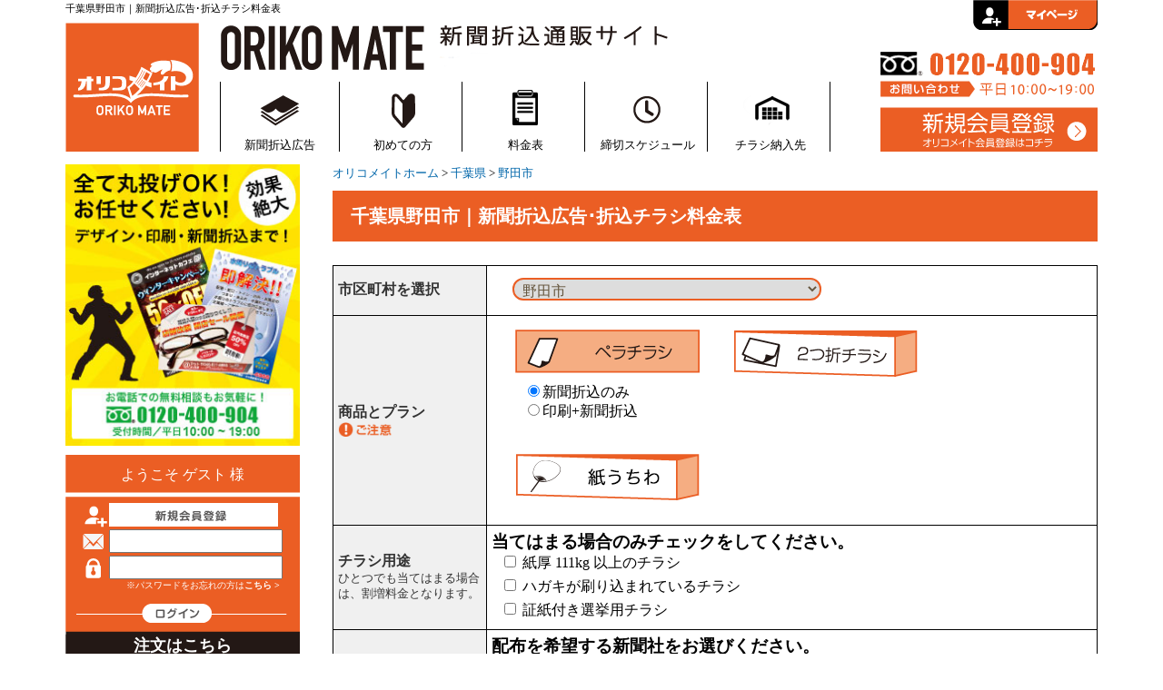

--- FILE ---
content_type: text/html; charset=UTF-8
request_url: https://www.orikomate.jp/kanto/chiba/noda
body_size: 74074
content:
<?xml version="1.0" encoding="UTF-8"?>
<!DOCTYPE html PUBLIC "-//W3C//DTD XHTML 1.0 Transitional//EN" "http://www.w3.org/TR/xhtml1/DTD/xhtml1-transitional.dtd">

<html xmlns="http://www.w3.org/1999/xhtml" lang="ja" xml:lang="ja">
<head>
<meta http-equiv="Content-Type" content="text/html; charset=UTF-8" />
<meta http-equiv="Content-Script-Type" content="text/javascript" />
<meta http-equiv="Content-Style-Type" content="text/css" />
<title>千葉県野田市｜新聞折込広告･折込チラシ料金表｜オリコメイト</title>

<meta name="author" content="株式会社アット折込" />
<meta name="description" content="新聞折込の激安通販/千葉県野田市へチラシを新聞折込（配布）する料金表です。全国対応！地域密着型で反響がある信頼度の高い新聞折込チラシを24時間年中無休で！ご質問はフリーダイヤル0120-400-904まで。" />
<meta name="keywords" content="新聞折込,チラシ,折込チラシ,折込広告,通販" />

<link rel="canonical" href="https://www.orikomate.jp/kanto/chiba/noda" />

<link rel="shortcut icon" href="/user_data/packages/prototype/img/common/favicon.ico" />
<link rel="icon" type="image/vnd.microsoft.icon" href="/user_data/packages/prototype/img/common/favicon.ico" />
<link rel="stylesheet" href="/js/jquery.colorbox/colorbox.css" type="text/css" media="all" />
<link rel="stylesheet" href="/user_data/packages/prototype/css/import.css" type="text/css" media="all" />
<link rel="alternate" type="application/rss+xml" title="RSS" href="http://www.orikomate.jp/rss/" />
<!--[if lt IE 9]>
<script src="/js/jquery-1.11.1.min.js"></script>
<![endif]-->
<!--[if gte IE 9]><!-->
<script src="/js/jquery-2.1.1.min.js"></script>
<!--<![endif]-->
<script type="text/javascript" src="/js/eccube.js"></script>
<!-- #2342 次期メジャーバージョン(2.14)にてeccube.legacy.jsは削除予定.モジュール、プラグインの互換性を考慮して2.13では残します. -->
<script type="text/javascript" src="/js/eccube.legacy.js"></script>
<script type="text/javascript" src="/js/jquery.colorbox/jquery.colorbox-min.js"></script>
    <script src="/user_data/packages/prototype/js/orikomate_common.js"></script>
    <script src="/user_data/packages/prototype/js/jquery.balloon.js"></script>


<link rel="stylesheet" href="/contents/css/style_outline3.css" type="text/css" media="all" />
<script src="/contents/js/jquery-accessibleMegaMenu.js"></script>
<script src="/contents/js/megamenu_sidebar.js"></script>

<script type="text/javascript">//<![CDATA[
    
    $(function(){
        
    });
//]]></script>

<script type="text/javascript" src="/contents/js/smoothScrollEx.js"></script>

<script>
$(function(){
    var pageTop = $('.btn_to_top');
    pageTop.hide();
    $(window).scroll(function () {
        if ($(this).scrollTop() > 600) {
            pageTop.fadeIn();
        } else {
            pageTop.fadeOut();
        }
    });

});
</script>





</head>

<!-- ▼BODY部 スタート -->

<body class="LC_Page_SelectProduct">
<a id="top"></a>

<div class="header-line"></div>

<div class="contents">

                                                                                        <!-- ▼【ヘッダー】ログイン -->
                                                    <div class="header">
<h1>千葉県野田市｜新聞折込広告･折込チラシ料金表</h1>
    <div class="logo-image">
        <h2><a href="/">新聞折込の激安通販オリコメイト</a></h2>
    </div>
    <div class="left-contents">
        <div class="header-title">
	新聞折込通販サイトのオリコメイトにお任せください！
        </div>


        <div class="header-navi">

            <a href="/contents/zu_orikomipage.html" class="border_l navi-service">新聞折込広告</a>

            <a href="/contents/zr_detail.html" class="navi-new">初めての方</a>

            <a href="/contents/zu_orikomipage-price.html" class="navi-area">料金表</a>

            <a href="/user_data/deadline.php" class="navi-support">締切スケジュール</a>

            <a href="/contents/zr_delivery.html" class="navi-agent navi-last">チラシ納入先</a>
        </div>

    </div>
    <div class="right-contents">
        <div class="header-link">
            <a href="/mypage/login.php" class="navi-myoriko">会員ログイン</a>
        </div>
        <div class="header-info">
            <a href="/entry/kiyaku.php" class="navi-regist">新規会員登録はこちら</a>
        </div>
    </div>
</div>

<!-- ▼【ヘッダー】スマホサイト表示ボタン -->
<!-- ▲【ヘッダー】スマホサイト表示ボタン -->
                                                <!-- ▲【ヘッダー】ログイン -->
                                                                                                    
</div>

<div class="header-bottom-line"></div>

<div class="contents">

    <div class="inner-contents">

                                                



                
                
                                                            
                    <!-- ▼メイン -->
                    <script type="text/javascript">//<![CDATA[
var arrDeadline = {"1":{"1":"3","2":"7"},"2":{"1":"3","2":"8"},"3":{"2":"7"}};
var arrMaker = [{"maker_id":"10","name":"\u30b3\u30fc\u30c8\u7528\u7d19\u304a\u307e\u304b\u305b"},{"maker_id":"1","name":"\u30b3\u30fc\u30c853kg"},{"maker_id":"5","name":"\u30b3\u30fc\u30c858kg"},{"maker_id":"6","name":"\u30b3\u30fc\u30c868kg"},{"maker_id":"2","name":"\u30b3\u30fc\u30c873kg"},{"maker_id":"7","name":"\u30b3\u30fc\u30c890kg"},{"maker_id":"8","name":"\u30b3\u30fc\u30c8110kg"},{"maker_id":"9","name":"\u30b3\u30fc\u30c8135kg"},{"maker_id":"4","name":"\u539a\u7d19\u30c1\u30e9\u30b7\u3092\u6298\u8fbc"},{"maker_id":"3","name":"\u901a\u5e38\u7d19\u30c1\u30e9\u30b7\u3092\u6298\u8fbc"}];
var arrPrintColor = {"3":"\u5370\u5237\u306a\u3057","2":"\u88684\u8272\/\u88cf4\u8272","1":"\u88684\u8272\/\u88cf0\u8272"};
var arrExistingData = {"category_id":"263","arrUsage":[],"settype_id":1,"allarea_flg":0,"producttype_id":1,"printcolor_id":3,"maker_id":3,"media_id":"932"};
var arrDefaultData = {"category_id":"263","arrUsage":[],"settype_id":1,"allarea_flg":0,"producttype_id":1,"printcolor_id":3,"maker_id":3,"media_id":"932"};
var defaultPrintcolorIdForPrint = 1;
var defaultMakerIdForPrint = 10;


$(document).ready(function(){
    initialize();

    $('.select-producttype img').click(function(){
        var productId = $(this).attr('data-product-id');
        $(this).closest('.handbill-select').children().removeClass('producttype_on').addClass('producttype_off');
        $(this).closest('.select-producttype').removeClass('producttype_off').addClass('producttype_on');
        $('#producttype_id').val($(this).attr('data-product-id'));

        $('#nearest_date').text('-');



        var oldSettype = $('.radio-settype:checked').val();


        $('.radio-settype').prop('checked', false);


	if(productId == '3'){
		oldSettype = '2';
	$('.radio-settype[name=settype_id-3][value=2]').prop('checked', true);
	$("#settype_id").val(2);
	}else{
        $('.radio-settype[name=settype_id-' + productId + '][value=' + oldSettype + ']').prop('checked', true);
}

        getNearestInsertionDate($('#producttype_id').val(), $('#settype_id').val());



        //紙質・色数アップデート
        getPrintSpecAvailability(
            $('#select_city').val(),
            $('#producttype_id').val(),
            $('#settype_id').val(),
            '',
            '',
            $('#settype_id').val() !== '2'
        );
    });
    $('.radio-settype').click(function(){
        $('#settype_id').val($(this).val());
        if($(this).val() == 2) {
            $('p.orikomi_only').hide();
            $('p.print_only').show();
            $('#step06').removeClass('disabled');
        } else {
            $('p.orikomi_only').show();
            $('p.print_only').hide();
            $('#step06').addClass('disabled');
        }
        //紙質・色数アップデート
        getPrintSpecAvailability(
            $('#select_city').val(),
            $('#producttype_id').val(),
            $('#settype_id').val(),
            '',
            '',
            $('#settype_id').val() !== '2'
        );
    });
    $('.check_usage').click(function(){
        if($('.radio-settype:checked').val() !== '2') {
            //紙質・色数アップデート
            getPrintSpecAvailability(
                $('#select_city').val(),
                $('#producttype_id').val(),
                $('#settype_id').val(),
                '',
                '',
                $('#settype_id').val() !== '2'
            );
        }
    });
    $('#select_media').change(function(){
        openPriceChart();
    });
    $('#printcolor_container').on('click', '.radio-printcolor', function(){
        openPriceChart();
    });
    $('#select_maker_id').change(function(){
        openPriceChart();
    });
    $('#pricechart').on('mouseenter', 'td', function(){
        $('#pricechart td').removeClass('pricechart-on')
                .removeClass('pricechart-current-row')
                .removeClass('pricechart-current-col');
        $('#pricechart th').removeClass('pricechart-on')
                .removeClass('pricechart-current-row')
                .removeClass('pricechart-current-col');
        $(this).siblings().addClass('pricechart-current-col');
        $('#pricechart *[data-size-id="' + $(this).attr('data-size-id') + '"]').addClass('pricechart-current-row');
        $(this).removeClass('pricechart-current-row').addClass('pricechart-on');
    }).on('click', 'span', function(){
        var productclass_id = $(this).attr('data-productclass-id');
        if(productclass_id <= 0) {
            return;
        }
        $('#product_class_id').val(productclass_id);
        $('#amount').val($(this).parent("td").attr('data-amount'));
        $('#product_select_form').submit();
    });
    $('#allarea_flg').click(function(){
        toggleAllArea();
    });

    $('#select_city').change(function(){
        location.href = '/kanto/chiba/' + $('#select_city option:selected').attr('data-slug');
    });

    $('input.radio-settype').click(function() {
        getNearestInsertionDate($(this).parents('div.select-producttype').attr('data-producttype'), $(this).val());

    });

	$("a.hint").mouseover(showTooltip);
	$("a.hint").mouseout(hideTooltip);
});
function initialize() {
    if(arrExistingData === '') {
        arrExistingData = arrDefaultData;
    }
    $('div.step-block').show();
    $('div.step-content').show();
    if(arrExistingData.settype_id == 2) {
        $('p.orikomi_only').hide();
        $('p.print_only').show();
        $('#step06').removeClass('disabled');
    } else {
        $('p.orikomi_only').show();
        $('p.print_only').hide();
        $('#step06').addClass('disabled');
    }
    getNearestInsertionDate(arrExistingData.producttype_id, arrExistingData.settype_id);

    //Step4
    jQuery.each(arrExistingData.arrUsage, function(key, value) {
        $('input.check_usage[value="' + value + '"]').prop('checked', true);
    });
    //Step5
    $('#select_media').val(arrExistingData.media_id);
    //Step6
    getPrintSpecAvailability(arrExistingData.category_id, arrExistingData.producttype_id, arrExistingData.settype_id, arrExistingData.maker_id, arrExistingData.printcolor_id, arrExistingData.settype_id != 2);
    //Step7
    //getProductClasses(arrExistingData.category_id, arrExistingData.maker_id, arrExistingData.media_id,
    //        arrExistingData.printcolor_id, arrExistingData.producttype_id, arrExistingData.settype_id);
    // Open price chart
}

function getPrintSpecAvailability(category_id, producttype_id, settype_id, initial_maker_value, initial_printcolor_value, is_orikomi) {
    var data = {"Operation":"GetProductAvailability","Service":1, "ProductType": producttype_id, "BrowseNode":category_id, "SetType": settype_id, 'Phase': 'printSpec'};
    if(settype_id != 2) {
        data.IsThick = ($('input.usage_thick:checked').length === 0) ? '0' : '1';
    }
    $.ajax({
        type: "GET",
        url:  "/api/json.php",
        data: data,
        success: function(res){
            //通信成功時の処理
            generatePrintSpecOptions(res.GetProductAvailability.ItemAttributes, initial_maker_value, initial_printcolor_value, is_orikomi);
        },
        error: function(){
            //通信失敗時の処理
        }
    });
}
function getNearestInsertionDate(product_id, settype_id) {
    var working_days = arrDeadline[product_id][settype_id];
    var data = {"Operation":"GetInsertionDate","Service":1, "WorkingDays":working_days};
    $.ajax({
        type: "GET",
        url:  "/api/json.php",
        data: data,
        success: function(res){
            //通信成功時の処理

	var resdate1 = res.GetInsertionDate.InsertionDate;

	if(resdate1 == "2016/07/11"){
	resdate1 = "2016/07/12";
	}

            $('#nearest_date').text(resdate1 + ' 朝刊');

        },
        error: function(){
            //通信失敗時の処理
        }
    });
}
function openPriceChart() {
    var category_id = $('#select_city').val();
    var maker_id = $('#select_maker_id').val();
    var media_id = $('#select_media').val();
    var printcolor_id = $('.radio-printcolor:checked').val();
    var producttype_id = $('#producttype_id').val();
    var settype_id = $('#settype_id').val();

    if(category_id !== ''
            && maker_id !== ''
            && media_id !== ''
            && printcolor_id !== ''
            && producttype_id !== ''
            && settype_id !== ''
        ) {
        getProductClasses(
            category_id,
            maker_id,
            media_id,
            printcolor_id,
            producttype_id,
            settype_id
        );
    }
}

function generatePrintSpecOptions(availabilityData, initial_maker_value, initial_printcolor_value, is_orikomi) {
    var $selectMaker = $('#select_maker_id');
    if(initial_maker_value === '') {
        initial_maker_value = $selectMaker.val();
    }
    $selectMaker.html('');
    $.each(arrMaker, function(index, value) {
        if(availabilityData.maker_id[value.maker_id] === true){
            $selectMaker.append('<option value="' + value.maker_id + '">' + value.name +'</option>');
        }
    });
    if($selectMaker.children().length > 1) {
        if($selectMaker.children('option[value="' + initial_maker_value + '"]').length > 0) {
            $selectMaker.val(initial_maker_value);
        } else {
            if($('#settype_id').val() === '2'){
                $selectMaker.val(defaultMakerIdForPrint);
            } else {
                $selectMaker.val(arrDefaultData.maker_id);
            }
        }
    }

    if(is_orikomi) {
        $selectMaker.prop('readonly', true);
    } else {
        $selectMaker.prop('readonly', false);
    }

    var $printColorContainer = $('#printcolor_container');
    if(initial_printcolor_value === '') {
        initial_printcolor_value = $printColorContainer.find('.radio-printcolor:checked').val();
    }
    $printColorContainer.html('');
    var $radio, $label, $icon;
    $.each(arrPrintColor, function(index, value) {
        if(availabilityData.printcolor_id[index] === true){
            $radio = $('<input type="radio" class="radio-printcolor" name="printcolor_id" value="' + index + '" />');
            $label = $('<label>&nbsp;' + value + '</label>');

            if(index === initial_printcolor_value) {
                $radio.prop('checked', true);
            }
            $label.prepend($radio);
            if(is_orikomi) {
                $radio.prop('readonly', true);
            } else {
                $icon = $('<img class="" src="/user_data/packages/prototype/img/body/color_icon0' + index + '.png" />');
                $label.append($icon);
            }
            $label.appendTo($printColorContainer);
        }
    });
    if($('.radio-printcolor:checked').length === 0) {
        $('.radio-printcolor').first().prop('checked', true);
    }
    // 価格表を開く
    openPriceChart();
}
function getProductClasses(category_id, maker_id, media_id, printcolor_id, producttype_id, settype_id) {
    var data = {
        "Operation": "ItemClassesLookup",
        "Service": 1,
        "BrowseNode": category_id,
        "Paper" : maker_id,
        "Media": media_id,
        "PrintColor": printcolor_id,
        "ProductType": producttype_id,
        "SetType": settype_id
    };

    $.ajax({
        type: "GET",
        url:  "/api/json.php",
        data: data,
        success: function(res){
            //通信成功時の処理
            if(res.ItemClasses.length === 0) {
                $('#pricechart').html('<tr><td>価格表の取得に失敗しました。</td></tr>');
                return;
            }
            createPriceChart(
                    '#pricechart',
                    '#pricechart-fixed',
                    res.ItemClasses.ItemAttributes.classcategoryname1,
                    res.ItemClasses.ItemAttributes.classcategoryname2,
                    res.ItemClasses.ItemAttributes.class1,
                    res.ItemClasses.ItemAttributes.class2,
                    res.ItemClasses.ItemAttributes.productClasses,
                    producttype_id == 2
                );
        },
        error: function(){
            //通信失敗時の処理
            $('#pricechart').html('<tr><td>価格表の取得に失敗しました。</td></tr>');
        }
    });
}
function createPriceChart(target, targeFixed, class1name, class2name, class1, class2, productClasses, hasSubtitle) {
    var $table = $(target).empty();
    var $tableFixed = $(targeFixed).empty();

    var $footerTr = $(document.createElement('tr'));
    $.each(class1, function(key1, value1){
        $th = $(document.createElement('th')).text(value1.name).attr('data-size-id', value1.classcategory_id);
        if(hasSubtitle) {
            $(document.createElement('div')).addClass('subtitle').html(value1.subtitle).appendTo($th);
        }
        $footerTr.append($th);
    });
    var $th = $(document.createElement('th')).text(class2name + '＼' + class1name);
    $footerTr.prepend($th);
    $table.prepend($footerTr);
    $tableFixed.prepend(($footerTr).clone());

    var $tr, $td;
    var $a;
    $.each(class2, function(key2, value2){
        $tr = $(document.createElement('tr')).attr('data-amount-num', value2.name_num);

        $th = $(document.createElement('th')).text(value2.name);
        $tr.append($th);
        $.each(class1, function(key1, value1){
            // $span = $(document.createElement('span'))
            //     .text(productClasses[value1.classcategory_id][value2.classcategory_id]['price']);
            $span = $(document.createElement('span'));
            var productClass = productClasses[value1.classcategory_id][value2.classcategory_id];
            if(typeof productClass === 'undefined'){
                $span.text('-').attr('data-productclass-id', -1);
            } else {
                $span.append('<a href="javascript:void(0)">' + productClass['price'] + '</a>')
                     .attr('data-productclass-id', productClass['product_class_id']);
            }

            $(document.createElement('td'))
                .attr('data-size', value1.name)
                .attr('data-amount', value2.name_num)
                .attr('data-size-id', value1.classcategory_id)
                .attr('data-amount-id', value2.classcategory_id)
                .append($span)
                .appendTo($tr);
        });
        $table.prepend($tr);
    });


    var $headerTr = $(document.createElement('tr'));
    $th = $(document.createElement('th')).text(class2name + '＼' + class1name);
    $headerTr.append($th);
    $.each(class1, function(key1, value1){
        $th = $(document.createElement('th')).text(value1.name).attr('data-size-id', value1.classcategory_id);
        if(hasSubtitle) {
            $(document.createElement('div')).addClass('subtitle').html(value1.subtitle).appendTo($th);
        }
		$headerTr.append($th);
    });
    $table.prepend($headerTr);

    toggleAllArea();
}
function toggleAllArea(){
    if($('#allarea_flg').prop('checked')) {
        $('#allarea_notice').show();
        var area_amount = $('#select_media option:selected').attr('data-area-amount');
        if(area_amount === undefined || area_amount === '') {
            $('#pricechart tr').show();
            return;
        }
        $('#pricechart tr').hide();
        $('#pricechart tr[data-amount-num='+ area_amount +']').show();
        $('#pricechart tr:first, #pricechart tr:last').show();
    } else {
        $('#allarea_notice').hide();
        $('#pricechart tr').show();
    }
}
function showTooltip() {
    $(this).showBalloon({
        contents : $(this).attr('data-tooltip'),
        position : "bottom",

        css: {
            backgroundColor: '#f9f9f9',
            color: '#000',
	    width: '700px',
	    marginTop: '10px',
	    fontSize: '13px',
	    padding: '10px'
        }
    });
}
function hideTooltip() {
    $(this).hideBalloon();
}
//]]></script>
<style>

select::-ms-expand {
  display: none;
}
select#select_media{
width: 500px !important;
}


label{
	font-size:16px;
	color: #000;
	padding: 0px;
	margin: 0;
	cursor:pointer;
	}
-->
</style>





<div class="entry">
    <form action="?" method="POST" id="product_select_form">
            <input type="hidden" name="transactionid" value="d1ab9ae21868d149bf09b52df78123b6c41636e0" />
            <input type="hidden" id="mode" name="mode" value="commit_product" />
            <input type="hidden" id="mapcode" name="mapcode" value="12208" />

            <div class="step-block" id="step01">
                <div class="breadcrumbs">
                    <a href="/">オリコメイトホーム</a> &gt;
                        <a href="/kanto/chiba/">千葉県</a> &gt;
                        <a href="/kanto/chiba/noda/">野田市</a>
                </div>

                <h3 title="千葉県野田市｜新聞折込広告･折込チラシ料金表">千葉県野田市｜新聞折込広告･折込チラシ料金表</h3>
            </div>
            <table class="form_table select_product_table">
            <colgroup>
                <col width="20%">
                <col width="80%">
            </colgroup>
			<tr class="step-block" id="step02">
                <th>市区町村を選択</th>
                <td>
				<div class="city-select">

					<select name="category_id" id="select_city">
												<option value="271" data-slug="chuo">千葉市中央区</option>
												<option value="272" data-slug="hanamigawa">千葉市花見川区</option>
												<option value="273" data-slug="inage">千葉市稲毛区</option>
												<option value="274" data-slug="wakaba">千葉市若葉区</option>
												<option value="275" data-slug="midori">千葉市緑区</option>
												<option value="276" data-slug="mihama">千葉市美浜区</option>
												<option value="277" data-slug="choshi">銚子市</option>
												<option value="260" data-slug="ichikawa">市川市</option>
												<option value="261" data-slug="funabashi">船橋市</option>
												<option value="306" data-slug="tateyama">館山市</option>
												<option value="301" data-slug="kisarazu">木更津市</option>
												<option value="262" data-slug="matsudo">松戸市</option>
												<option value="263" data-slug="noda" selected="selected">野田市</option>
												<option value="307" data-slug="mobara">茂原市</option>
												<option value="278" data-slug="narita">成田市</option>
												<option value="279" data-slug="sakura">佐倉市</option>
												<option value="280" data-slug="togane">東金市</option>
												<option value="281" data-slug="asahi">旭市</option>
												<option value="264" data-slug="narashino">習志野市</option>
												<option value="265" data-slug="kashiwa">柏市</option>
												<option value="309" data-slug="katuura">勝浦市</option>
												<option value="299" data-slug="ichihara">市原市</option>
												<option value="266" data-slug="nagareyama">流山市</option>
												<option value="282" data-slug="yachiyo">八千代市</option>
												<option value="267" data-slug="abiko">我孫子市</option>
												<option value="304" data-slug="kamogawa">鴨川市</option>
												<option value="268" data-slug="kamagaya">鎌ケ谷市</option>
												<option value="302" data-slug="kimitsu">君津市</option>
												<option value="303" data-slug="futtsu">富津市</option>
												<option value="269" data-slug="urayasu">浦安市</option>
												<option value="283" data-slug="yotsukaidou">四街道市</option>
												<option value="300" data-slug="sodegaura">袖ケ浦市</option>
												<option value="284" data-slug="yachimata">八街市</option>
												<option value="285" data-slug="inzai">印西市</option>
												<option value="270" data-slug="shiroishi">白井市</option>
												<option value="286" data-slug="tomisato">富里市</option>
												<option value="305" data-slug="minamiboso">南房総市</option>
												<option value="287" data-slug="sosa">匝瑳市</option>
												<option value="288" data-slug="katori">香取市</option>
												<option value="289" data-slug="sanmu">山武市</option>
												<option value="308" data-slug="isumi">いすみ市</option>
												<option value="376" data-slug="ooamishirasato">大網白里市</option>
											</select>
				</div>
                </td>
			</tr>

			<tr class="step-block" id="step03">
                <th>
                    商品とプラン<br />
                    <a href="javascript:void(0)" class="hint" data-tooltip="「ペラチラシ」　・・・俗にペライチと呼ばれる一枚モノのチラシ。&lt;br /&gt;「2つ折チラシ」・・・2つ折チラシ。地域により割増料金となる場合がある。&lt;br /&gt;「印刷+新聞折込」・・デザインデータ(PDF、illustrator、Excel 等) が有る場合は印刷からご注文いただけます。&lt;br /&gt;「新聞折込のみ」・・・お客様がご用意されたチラシを新聞折込いたします。チラシは当社指定倉庫へ納入ください。">
                        <img src="/user_data/packages/prototype/img/header/hint.png" />
                    </a>
                </th>
                <td>
				<div class="handbill-select">
                    <input type="hidden" name="producttype_id" id="producttype_id" value="1" />
                    <input type="hidden" name="settype_id" id="settype_id" value="1" />
                                            <div class="select-producttype producttype_on" data-producttype="1">
                            <span id="handbill1">
                                <img data-product-id="1" class="handbill_off" src="/user_data/packages/prototype/img/onoff/handbill01_off.png" />
                                <img data-product-id="1" class="handbill_on" src="/user_data/packages/prototype/img/onoff/handbill01_on.png" />
                            </span>
                            <div id="step03-2-1" class="step03-2">
                                                                <label><input type="radio" class="radio-settype" name="settype_id-1" value="1" checked="checked"/>新聞折込のみ</label><br />
                                                                <label><input type="radio" class="radio-settype" name="settype_id-1" value="2" />印刷+新聞折込</label><br />
                                                            </div>
                        </div>
                                            <div class="select-producttype producttype_off" data-producttype="2">
                            <span id="handbill2">
                                <img data-product-id="2" class="handbill_off" src="/user_data/packages/prototype/img/onoff/handbill02_off.png" />
                                <img data-product-id="2" class="handbill_on" src="/user_data/packages/prototype/img/onoff/handbill02_on.png" />
                            </span>
                            <div id="step03-2-2" class="step03-2">
                                                                <label><input type="radio" class="radio-settype" name="settype_id-2" value="1" />新聞折込のみ</label><br />
                                                                <label><input type="radio" class="radio-settype" name="settype_id-2" value="2" />印刷+新聞折込</label><br />
                                                            </div>
                        </div>
                                            <div class="select-producttype producttype_off" data-producttype="3">
                            <span id="handbill3">
                                <img data-product-id="3" class="handbill_off" src="/user_data/packages/prototype/img/onoff/handbill03_off.png" />
                                <img data-product-id="3" class="handbill_on" src="/user_data/packages/prototype/img/onoff/handbill03_on.png" />
                            </span>
                            <div id="step03-2-3" class="step03-2">
                                                                <label><input type="radio" class="radio-settype" name="settype_id-3" value="2" />印刷+新聞折込</label><br />
                                                            </div>
                        </div>
                    				</div>
                </td>
            </tr>

			<tr class="step-block" id="step04">
                <th>
                    チラシ用途
                    <p class="notes">ひとつでも当てはまる場合は、割増料金となります。</p>
                </th>
                <td>
                <div id="step04-content" class="step-content">
				<div>
                    <strong class="notes">当てはまる場合のみチェックをしてください。</strong>
					<div class="type-select">
						<p class="orikomi_only"><label><input type="checkbox" name="usage[]" class="check_usage usage_thick" value="3" />&nbsp;紙厚 111kg 以上のチラシ</label></p>
                        <p><label><input type="checkbox" name="usage[]" class="check_usage usage_thick" value="4" />&nbsp;ハガキが刷り込まれているチラシ</label></p>
                        <p class="orikomi_only"><label><input type="checkbox" name="usage[]" class="check_usage usage_thick" value="5" />&nbsp;証紙付き選挙用チラシ</label></p>
					</div>
					<div class="type-select">
					</div>
					<div class="clear"></div>
				</div>
                </div>
                </td>
			</tr>
			<tr class="step-block" id="step05">
                <th>
                    新聞媒体<br />
                    <a href="javascript:void(0)" class="hint" data-tooltip="「新聞銘柄おまかせ」と表示される場合、新聞社のご指定ができない地域となります。&lt;br /&gt;（　）内に表示のいずれか又はすべての新聞に折込されます。&lt;br /&gt;どの新聞に折込されるかは、現場新聞店の裁量となりますが、基本的にはその地域で最もシェアの高い新聞から順に折込される傾向がございます。">
                        <img src="/user_data/packages/prototype/img/header/hint.png" />
                    </a>
                </th>
                <td>
                <div id="step05-content" class="step-content">
                    <strong class="notes">配布を希望する新聞社をお選びください。</strong><br/>(地域により一部新聞会社が選べない場合がございます)<br />
					<select name="media_id" id="select_media">
												<option value="935" data-area-amount="25000">全新聞セット (朝日、毎日、読売、産経、日経、東京)</option>
												<option value="931" data-area-amount="24000">一般紙セット (朝日、毎日、読売、産経、東京)</option>
												<option value="933" data-area-amount="19000">3大紙セット (朝日、毎日、読売)</option>
												<option value="936" data-area-amount="19000">朝読日セット (朝日、読売、日経)</option>
												<option value="932" data-area-amount="18000">朝読セット (朝日、読売)</option>
												<option value="934" data-area-amount="6000">諸紙セット (毎日、産経、東京)</option>
												<option value="937" data-area-amount="7000">諸紙+日経セット (毎日、産経、日経、東京)</option>
												<option value="925" data-area-amount="5000">朝日新聞指定</option>
												<option value="926" data-area-amount="13000">読売新聞指定</option>
												<option value="928" data-area-amount="1000">産経新聞指定</option>
												<option value="927" data-area-amount="1000">毎日新聞指定</option>
												<option value="929" data-area-amount="4500">東京新聞指定</option>
												<option value="930" data-area-amount="1500">日経新聞指定</option>
											</select>
					<div class="clear"></div>
                </div>
                </td>
			</tr>
			<tr class="step-block" id="step06">
                <th>
                    色数・用紙
                    <p class="notes">印刷もご注文の場合のみ選択</p>
                    <a href="javascript:void(0)" class="hint" data-tooltip="・色数は、片面フルカラーまたは両面フルカラーのみの対応となっております。&lt;br /&gt;
　1 色や2 色の場合でもフルカラー扱いとなります。&lt;br /&gt;・用紙はコート紙（光沢紙）のみの取扱いとなっております。&lt;br /&gt;・「コート用紙おまかせ」とは、印刷工場で余っている用紙を使用するお買い得用紙です。&lt;br /&gt;　コート 53kg ～ 110kg いずれか用紙で印刷となります。">
                        <img src="/user_data/packages/prototype/img/header/hint.png" />
                    </a>
                </th>
                <td>
				<div id="step06-content" class="step-content">
					<div>
						<span>色　数</span>
                        <div id="printcolor_container" style="display: inline-block;"></div>
					</div>
					<div>
						<span>用　紙</span>
						<select name="maker_id" id="select_maker_id">
						</select>
					</div>
				</div>
				<div class="clear"></div>
                </td>
			</tr>
        </table>
        <table class="date_table">
            <tr class="step-block">
                <th class="shortest-date">
                    最短折込日 ＞ <span id="nearest_date">-</span>
                </th>
                <td>
                    折込日はカート内でご指定いただけます。<a href="javascript:void(0)" class="hint" data-tooltip="一部地域では前日夕刊に折込する新聞店がございます。"><img src="/user_data/packages/prototype/img/header/hint.png"/></a>
                </td>
			</tr>
        </table>
        <div class="instruction">
            下記の料金をクリックし、配布エリアをご確認ください　＜税込価格＞
        </div>
        <div class="step-block" id="step07">
            <div id="step07-content" class="step-content">
                <input type="hidden" id="product_class_id" name="product_class_id" value="" />
                <input type="hidden" id="amount" name="amount" value="" />
                <p>
                    <input type="checkbox" id="allarea_flg" name="allarea_flg" value="1" />市区町村全域に配布する
                    <a href="javascript:void(0)" class="hint" data-tooltip="上で選択した市区内の全域へ新聞折込をご希望の際は、”□市区町村全域に折込する” にチェックを入れてください。">
                        <img src="/user_data/packages/prototype/img/header/hint.png" />
                    </a>
                </p>
                <p id="allarea_notice" style="display:none;">※厳密に市区町村の全域とはなりません。境界付近に関しては、市区町村内で配布されない箇所・市区町村外で配布される箇所が生じる可能性があります。</p>
                <table  id="pricechart-fixed">
                </table>
                <table id="pricechart">
                </table>
                <div class="clear"></div>
            </div>
        </div>
    </form>
</div>


<script type="text/javascript">
	$(window).scroll(function () {
		if($(window).scrollTop() > 1000) {
			$('#pricechart').css('margin-top','0px');
			$('#pricechart-fixed').show();
		} else {
			$('#pricechart').css('margin-top','15px');
			$('#pricechart-fixed').hide();
		}
	});
</script>

	<div class="btn_to_top"><a href="#top" title="TOPへ">このページの先頭へ</a></div>

                    <!-- ▲メイン -->

                                                                            
                                                
                                                



                                                    <div class="sidebar">
<a href="/contents/design_request.html" title="チラシデザインのご依頼はこちらから">
<img src="/contents/img/outline/allok.jpg" width="258px" style="margin-bottom:10px;"></a>
                                                                            <!-- ▼ログイン -->
                                                            
<form name="login_form" id="login_form" method="post" action="https://www.orikomate.jp/frontparts/login_check.php" ><input type="hidden" name="mode" value="login" /><input type="hidden" name="url" value="/kanto/chiba/noda" /><input type="hidden" id="transactionid" name="transactionid" value="d1ab9ae21868d149bf09b52df78123b6c41636e0" /><div id="login_info"><p class="welcome">ようこそ ゲスト 様</p><p class="menulink"><a id="registration" href="/entry/kiyaku.php"></a></p><input type="text" name="login_email" class="login_text" value="" style="ime-mode: disabled;" /><input type="checkbox" name="login_memory" id="login_memory" value="1" style="display:none;"/><label for="login_memory" style="display:none;"><span>コンピューターに記憶する</span></label><input type="password" name="login_pass" class="login_text" /><p class="reminder_link">※パスワードをお忘れの方は<a href="https://www.orikomate.jp/forgot/" onclick="eccube.openWindow('https://www.orikomate.jp/forgot/','forget','600','460',{scrollbars:'no',resizable:'no'}); return false;" target="_blank">こちら &gt;</a></p><p class="formlist"><input type="button" class="login_btn" onclick="eccube.fnFormModeSubmit('login_form', 'login', '', ''); return false;"/></p><p class="allow_navi">注文はこちら</p></div></form>
                                                        <!-- ▲ログイン -->
                                                    <!-- ▼商品選択サイドバー -->
                                                            
    <h3 title="新聞折込配布エリア">新聞折込配布エリア</h3>
	<div class="sidebar-menu">
    <nav class="megamenu">
        <ol>
            <li>
                <h2 id="mega_tokyo"><a href="/kanto/tokyo/">東京都</a></h2>
                <div class="cols-4b" id="mega_tokyoin">
		<p>東京都の各市区ごとの新聞折込料金</p>
                    <ol>
                        <li class="accessible-megamenu-panel-group">
                            <h3><span class="chiikititle2">東京都23区</span></h3>
                            <ol>
	 <li><a href="/kanto/tokyo/chiyoda">千代田区</a></li>
	 <li><a href="/kanto/tokyo/chuo">中央区</a></li>
	 <li><a href="/kanto/tokyo/minato">港区</a></li>
	 <li><a href="/kanto/tokyo/shinjuku">新宿区</a></li>
	 <li><a href="/kanto/tokyo/bunkyo">文京区</a></li>
	 <li><a href="/kanto/tokyo/daito">台東区</a></li>
	 <li><a href="/kanto/tokyo/sumida">墨田区</a></li>
	 <li><a href="/kanto/tokyo/koutou">江東区</a></li>
	 <li><a href="/kanto/tokyo/shinagawa">品川区</a></li>
	 <li><a href="/kanto/tokyo/meguro">目黒区</a></li>
	 <li><a href="/kanto/tokyo/oota">大田区</a></li>
	 <li><a href="/kanto/tokyo/setagaya">世田谷区</a></li>
	 <li><a href="/kanto/tokyo/shibuya">渋谷区</a></li>
	 <li><a href="/kanto/tokyo/nakano">中野区</a></li>
	 <li><a href="/kanto/tokyo/suginami">杉並区</a></li>
	 <li><a href="/kanto/tokyo/toshima">豊島区</a></li>
	 <li><a href="/kanto/tokyo/kita">北区</a></li>
	 <li><a href="/kanto/tokyo/arakawa">荒川区</a></li>
	 <li><a href="/kanto/tokyo/itabashi">板橋区</a></li>
	 <li><a href="/kanto/tokyo/nerima">練馬区</a></li>
	 <li><a href="/kanto/tokyo/adachi">足立区</a></li>
	 <li><a href="/kanto/tokyo/katsushika">葛飾区</a></li>
	 <li><a href="/kanto/tokyo/edogawa">江戸川区</a></li>
                            </ol>
                        </li>
                        <li class="accessible-megamenu-panel-group">
                            <h3><span class="chiikititle2">東京都下<span class="gojyuon2">（五十音順）</span></span></h3>
                            <ol>
	 <li><a href="/kanto/tokyo/akishima">昭島市</a></li>
	 <li><a href="/kanto/tokyo/akiruno">あきる野市</a></li>
	 <li><a href="/kanto/tokyo/inagi">稲城市</a></li>
	 <li><a href="/kanto/tokyo/oume">青梅市</a></li>
	 <li><a href="/kanto/tokyo/kiyose">清瀬市</a></li>
	 <li><a href="/kanto/tokyo/kunitachi">国立市</a></li>
	 <li><a href="/kanto/tokyo/kokubunji">国分寺市</a></li>
	 <li><a href="/kanto/tokyo/koganei">小金井市</a></li>
	 <li><a href="/kanto/tokyo/kodaira">小平市</a></li>
	 <li><a href="/kanto/tokyo/komae">狛江市</a></li>
	 <li><a href="/kanto/tokyo/tachikawa">立川市</a></li>
	 <li><a href="/kanto/tokyo/tama">多摩市</a></li>
	 <li><a href="/kanto/tokyo/chofu">調布市</a></li>
	 <li><a href="/kanto/tokyo/nishitokyo">西東京市</a></li>
	 <li><a href="/kanto/tokyo/hachiouji">八王子市</a></li>
	 <li><a href="/kanto/tokyo/hamura">羽村市</a></li>
	 <li><a href="/kanto/tokyo/higashikurume">東久留米市</a></li>
	 <li><a href="/kanto/tokyo/higashimurayama">東村山市</a></li>
	 <li><a href="/kanto/tokyo/higashiyamato">東大和市</a></li>
	 <li><a href="/kanto/tokyo/hino">日野市</a></li>
	 <li><a href="/kanto/tokyo/fuchu">府中市</a></li>
	 <li><a href="/kanto/tokyo/fussa">福生市</a></li>
	 <li><a href="/kanto/tokyo/machida">町田市</a></li>
	 <li><a href="/kanto/tokyo/mitaka">三鷹市</a></li>
	 <li><a href="/kanto/tokyo/musashino">武蔵野市</a></li>
	 <li><a href="/kanto/tokyo/musashimurayama">武蔵村山市</a></li>
                            </ol>
                        </li>
                    </ol>
                </div>
            </li>
            <li>
                <h2 id="mega_kanagawa"><a href="/kanto/kanagawa/">神奈川県</a></h2>
                <div class="cols-4b" id="mega_kanagawain">
		<p>神奈川県の各市区ごとの新聞折込料金</p>
                    <ol>
                        <li class="accessible-megamenu-panel-group">
                            <h3><span class="chiikititle2">横浜市</span></h3>
                            <ol>
	 <li class="n6"><a href="/kanto/kanagawa/tsurumi">横浜市 鶴見区</a></li>
	 <li class="n8"><a href="/kanto/kanagawa/kanagawaku">横浜市 神奈川区</a></li>
	 <li><a href="/kanto/kanagawa/nishi">横浜市 西区</a></li>
	 <li><a href="/kanto/kanagawa/naka">横浜市 中区</a></li>
	 <li class="n6"><a href="/kanto/kanagawa/yokohama-minami">横浜市 南区</a></li>
	 <li class="n8"><a href="/kanto/kanagawa/hodogaya">横浜市 保土ケ谷区</a></li>
	 <li><a href="/kanto/kanagawa/isogo">横浜市 磯子区</a></li>
	 <li><a href="/kanto/kanagawa/kanazawa">横浜市 金沢区</a></li>
	 <li class="n6"><a href="/kanto/kanagawa/kohoku">横浜市 港北区</a></li>
	 <li class="n8"><a href="/kanto/kanagawa/totsuka">横浜市 戸塚区</a></li>
	 <li><a href="/kanto/kanagawa/konan">横浜市 港南区</a></li>
	 <li><a href="/kanto/kanagawa/asahi">横浜市 旭区</a></li>
	 <li class="n6"><a href="/kanto/kanagawa/yokohama-midori">横浜市 緑区</a></li>
	 <li class="n8"><a href="/kanto/kanagawa/seya">横浜市 瀬谷区</a></li>
	 <li><a href="/kanto/kanagawa/sakae">横浜市 栄区</a></li>
	 <li><a href="/kanto/kanagawa/izumi">横浜市 泉区</a></li>
	 <li class="n6"><a href="/kanto/kanagawa/aoba">横浜市 青葉区</a></li>
	 <li class="n8"><a href="/kanto/kanagawa/tuzuki">横浜市 都筑区</a></li>
                            </ol>
                        </li>
                        <li class="accessible-megamenu-panel-group">
                            <h3><span class="chiikititle2">川崎市</span></h3>
                            <ol>
	 <li class="n6"><a href="/kanto/kanagawa/kawasaki">川崎市 川崎区</a></li>
	 <li class="n8"><a href="/kanto/kanagawa/saiwai">川崎市 幸区</a></li>
	 <li><a href="/kanto/kanagawa/nakahara">川崎市 中原区</a></li>
	 <li><a href="/kanto/kanagawa/takatsu">川崎市 高津区</a></li>
	 <li class="n6"><a href="/kanto/kanagawa/tama">川崎市 多摩区</a></li>
	 <li class="n8"><a href="/kanto/kanagawa/miyamae">川崎市 宮前区</a></li>
	 <li><a href="/kanto/kanagawa/asao">川崎市 麻生区</a></li>
                            </ol>
                        </li>

                        <li class="accessible-megamenu-panel-group">
                            <h3><span class="chiikititle2">相模原市</span></h3>
                            <ol>
	 <li class="n6"><a href="/kanto/kanagawa/sagamihara-midori">相模原市 緑区</a></li>
	 <li class="n8"><a href="/kanto/kanagawa/chuo">相模原市 中央区</a></li>
	 <li class="n8"><a href="/kanto/kanagawa/sagamihara-minami">相模原市 南区</a></li>
                            </ol>
                        </li>
                        <li class="accessible-megamenu-panel-group">
                            <h3><span class="chiikititle2">その他<span class="gojyuon2">（五十音順）</span></span></h3>
                            <ol>
	 <li><a href="/kanto/kanagawa/atsugi">厚木市</a></li>
	 <li><a href="/kanto/kanagawa/ayase">綾瀬市</a></li>
	 <li><a href="/kanto/kanagawa/isehara">伊勢原市</a></li>
	 <li><a href="/kanto/kanagawa/ebina">海老名市</a></li>
	 <li><a href="/kanto/kanagawa/odawara">小田原市</a></li>
	 <li><a href="/kanto/kanagawa/kamakura">鎌倉市</a></li>
	 <li><a href="/kanto/kanagawa/zama">座間市</a></li>
	 <li><a href="/kanto/kanagawa/zushi">逗子市</a></li>
	 <li><a href="/kanto/kanagawa/chigasaki">茅ヶ崎市</a></li>
	 <li><a href="/kanto/kanagawa/hadano">秦野市</a></li>
	 <li><a href="/kanto/kanagawa/hiratsuka">平塚市</a></li>
	 <li><a href="/kanto/kanagawa/fujisawa">藤沢市</a></li>
	 <li><a href="/kanto/kanagawa/miura">三浦市</a></li>
	 <li><a href="/kanto/kanagawa/minamiashigara">南足柄市</a></li>
	 <li><a href="/kanto/kanagawa/yamato">大和市</a></li>
	 <li><a href="/kanto/kanagawa/yokosuka">横須賀市</a></li>
                            </ol>
                        </li>
                    </ol>
                </div>
            </li>
            <li>
                <h2 id="mega_saitama"><a href="/kanto/saitama/">埼玉県</a></h2>
                <div class="cols-4b" id="mega_saitamain">
		<p>埼玉県の各市区ごとの新聞折込料金</p>
                    <ol>
                        <li class="accessible-megamenu-panel-group">
                            <h3><span class="chiikititle2">さいたま市</span></h3>
                            <ol>
	 <li class="n9"><a href="/kanto/saitama/nishi">さいたま市 西区</a></li>
	 <li class="n9"><a href="/kanto/saitama/kita">さいたま市 北区</a></li>
	 <li class="n9"><a href="/kanto/saitama/omiya">さいたま市 大宮区</a></li>
	 <li class="n9"><a href="/kanto/saitama/minuma">さいたま市 見沼区</a></li>
	 <li class="n9"><a href="/kanto/saitama/chuo">さいたま市 中央区</a></li>
	 <li class="n9"><a href="/kanto/saitama/sakura">さいたま市 桜区</a></li>
	 <li class="n9"><a href="/kanto/saitama/urawa">さいたま市 浦和区</a></li>
	 <li class="n9"><a href="/kanto/saitama/minami">さいたま市 南区</a></li>
	 <li class="n9"><a href="/kanto/saitama/midori">さいたま市 緑区</a></li>
	 <li class="n9"><a href="/kanto/saitama/iwatsuki">さいたま市 岩槻区</a></li>
                            </ol>
                        </li>
                        <li class="accessible-megamenu-panel-group">
                            <h3><span class="chiikititle2">その他<span class="gojyuon2">（五十音順）</span></span></h3>
                            <ol>
	 <li><a href="/kanto/saitama/ageo">上尾市</a></li>
	 <li><a href="/kanto/saitama/asaka">朝霞市</a></li>
	 <li><a href="/kanto/saitama/iruma">入間市</a></li>
	 <li><a href="/kanto/saitama/okegawa">桶川市</a></li>
	 <li><a href="/kanto/saitama/kasukabe">春日部市</a></li>
	 <li><a href="/kanto/saitama/kazo">加須市</a></li>
	 <li><a href="/kanto/saitama/kawaguchi">川口市</a></li>
	 <li><a href="/kanto/saitama/kawagoe">川越市</a></li>
	 <li><a href="/kanto/saitama/kitamoto">北本市</a></li>
	 <li><a href="/kanto/saitama/gyoda">行田市</a></li>
	 <li><a href="/kanto/saitama/kuki">久喜市</a></li>
	 <li><a href="/kanto/saitama/kumagaya">熊谷市</a></li>
	 <li><a href="/kanto/saitama/konosu">鴻巣市</a></li>
	 <li><a href="/kanto/saitama/koshigaya">越谷市</a></li>
	 <li><a href="/kanto/saitama/sakado">坂戸市</a></li>
	 <li><a href="/kanto/saitama/satsute">幸手市</a></li>
	 <li><a href="/kanto/saitama/sayama">狭山市</a></li>
	 <li><a href="/kanto/saitama/shiki">志木市</a></li>
	 <li><a href="/kanto/saitama/soka">草加市</a></li>
	 <li><a href="/kanto/saitama/chichibu">秩父市</a></li>
	 <li><a href="/kanto/saitama/tsurugashima">鶴ヶ島市</a></li>
	 <li><a href="/kanto/saitama/tokorozawa">所沢市</a></li>
	 <li><a href="/kanto/saitama/toda">戸田市</a></li>
	 <li><a href="/kanto/saitama/niza">新座市</a></li>
	 <li><a href="/kanto/saitama/hasuda">蓮田市</a></li>
	 <li><a href="/kanto/saitama/hanyu">羽生市</a></li>
	 <li><a href="/kanto/saitama/hanno">飯能市</a></li>
	 <li><a href="/kanto/saitama/higashimatsuyama">東松山市</a></li>
	 <li><a href="/kanto/saitama/hidaka">日高市</a></li>
	 <li><a href="/kanto/saitama/fukaya">深谷市</a></li>
	 <li><a href="/kanto/saitama/fujimi">富士見市</a></li>
	 <li><a href="/kanto/saitama/fujimino">ふじみ野市</a></li>
	 <li><a href="/kanto/saitama/honjo">本庄市</a></li>
	 <li><a href="/kanto/saitama/misato">三郷市</a></li>
	 <li><a href="/kanto/saitama/yashio">八潮市</a></li>
	 <li><a href="/kanto/saitama/yoshikawa">吉川市</a></li>
	 <li><a href="/kanto/saitama/wako">和光市</a></li>
	 <li><a href="/kanto/saitama/warabi">蕨市</a></li>
                            </ol>
                        </li>
                    </ol>
                </div>
            </li>
            <li>
                <h2 id="mega_chiba"><a href="/kanto/chiba/">千葉県</a></h2>
                <div class="cols-4b" id="mega_chibain">
		<p>千葉県の各市区ごとの新聞折込料金</p>
                    <ol>
                        <li class="accessible-megamenu-panel-group">
                            <h3><span class="chiikititle2">千葉市</span></h3>
                            <ol>
	 <li class="n7"><a href="/kanto/chiba/chuo">千葉市 中央区</a></li>
	 <li class="n8"><a href="/kanto/chiba/hanamigawa">千葉市 花見川区</a></li>
	 <li class="n6"><a href="/kanto/chiba/inage">千葉市 稲毛区</a></li>
	 <li><a href="/kanto/chiba/wakaba">千葉市 若葉区</a></li>
	 <li class="n7"><a href="/kanto/chiba/midori">千葉市 緑区</a></li>
	 <li class="n8"><a href="/kanto/chiba/mihama">千葉市 美浜区</a></li>
                            </ol>
                        </li>
                        <li class="accessible-megamenu-panel-group">
                            <h3><span class="chiikititle2">その他<span class="gojyuon2">（五十音順）</span></span></h3>
                            <ol>
	 <li><a href="/kanto/chiba/asahi">旭市</a></li>
	 <li><a href="/kanto/chiba/abiko">我孫子市</a></li>
	 <li><a href="/kanto/chiba/isumi">いすみ市</a></li>
	 <li><a href="/kanto/chiba/ichikawa">市川市</a></li>
	 <li><a href="/kanto/chiba/ichihara">市原市</a></li>
	 <li><a href="/kanto/chiba/inzai">印西市</a></li>
	 <li><a href="/kanto/chiba/urayasu">浦安市</a></li>
	 <li><a href="/kanto/chiba/ooamishirasato">大網白里市</a></li>
	 <li><a href="/kanto/chiba/kashiwa">柏市</a></li>
	 <li><a href="/kanto/chiba/katuura">勝浦市</a></li>
	 <li><a href="/kanto/chiba/katori">香取市</a></li>
	 <li><a href="/kanto/chiba/kamagaya">鎌ケ谷市</a></li>
	 <li><a href="/kanto/chiba/kamogawa">鴨川市</a></li>
	 <li><a href="/kanto/chiba/kisarazu">木更津市</a></li>
	 <li><a href="/kanto/chiba/kimitsu">君津市</a></li>
	 <li><a href="/kanto/chiba/sakura">佐倉市</a></li>
	 <li><a href="/kanto/chiba/sanmu">山武市</a></li>
	 <li><a href="/kanto/chiba/shiroishi">白井市</a></li>
	 <li><a href="/kanto/chiba/sosa">匝瑳市</a></li>
	 <li><a href="/kanto/chiba/sodegaura">袖ケ浦市</a></li>
	 <li><a href="/kanto/chiba/tateyama">館山市</a></li>
	 <li><a href="/kanto/chiba/choshi">銚子市</a></li>
	 <li><a href="/kanto/chiba/togane">東金市</a></li>
	 <li><a href="/kanto/chiba/tomisato">富里市</a></li>
	 <li><a href="/kanto/chiba/nagareyama">流山市</a></li>
	 <li><a href="/kanto/chiba/narashino">習志野市</a></li>
	 <li><a href="/kanto/chiba/narita">成田市</a></li>
	 <li><a href="/kanto/chiba/noda">野田市</a></li>
	 <li><a href="/kanto/chiba/futtsu">富津市</a></li>
	 <li><a href="/kanto/chiba/funabashi">船橋市</a></li>
	 <li><a href="/kanto/chiba/matsudo">松戸市</a></li>
	 <li><a href="/kanto/chiba/minamiboso">南房総市</a></li>
	 <li><a href="/kanto/chiba/mobara">茂原市</a></li>
	 <li><a href="/kanto/chiba/yachimata">八街市</a></li>
	 <li><a href="/kanto/chiba/yachiyo">八千代市</a></li>
	 <li><a href="/kanto/chiba/yotsukaidou">四街道市</a></li>
                            </ol>
                        </li>
                    </ol>
                </div>
            </li>
            <li>
                <h2 id="mega_ibaraki"><a href="/kanto/ibaraki/">茨城県</a></h2>
                <div class="cols-4b" id="mega_ibarakiin">
		<p>茨城県の各市区ごとの新聞折込料金</p>
                    <ol>
                        <li class="accessible-megamenu-panel-group">
                            <h3><span class="chiikititle2">茨城県<span class="gojyuon2">（五十音順）</span></span></h3>
                            <ol>
	 <li><a href="/kanto/ibaraki/ishioka">石岡市</a></li>
	 <li><a href="/kanto/ibaraki/itako">潮来市</a></li>
	 <li><a href="/kanto/ibaraki/inashiki">稲敷市</a></li>
	 <li><a href="/kanto/ibaraki/ushiku">牛久市</a></li>
	 <li><a href="/kanto/ibaraki/omitama">小美玉市</a></li>
	 <li><a href="/kanto/ibaraki/kasama">笠間市</a></li>
	 <li><a href="/kanto/ibaraki/kashima">鹿嶋市</a></li>
	 <li><a href="/kanto/ibaraki/kasumigaura">かすみがうら市</a></li>
	 <li><a href="/kanto/ibaraki/kasumi">神栖市</a></li>
	 <li><a href="/kanto/ibaraki/kitaibaraki">北茨城市</a></li>
	 <li><a href="/kanto/ibaraki/koga">古河市</a></li>
	 <li><a href="/kanto/ibaraki/sakuragawa">桜川市</a></li>
	 <li><a href="/kanto/ibaraki/shimotsuma">下妻市</a></li>
	 <li><a href="/kanto/ibaraki/joso">常総市</a></li>
	 <li><a href="/kanto/ibaraki/takahagi">高萩市</a></li>
	 <li><a href="/kanto/ibaraki/chikusei">筑西市</a></li>
	 <li><a href="/kanto/ibaraki/tsukuba">つくば市</a></li>
	 <li><a href="/kanto/ibaraki/tsukubamirai">つくばみらい市</a></li>
	 <li><a href="/kanto/ibaraki/tsuchiura">土浦市</a></li>
	 <li><a href="/kanto/ibaraki/toride">取手市</a></li>
	 <li><a href="/kanto/ibaraki/naka">那珂市</a></li>
	 <li><a href="/kanto/ibaraki/namegata">行方市</a></li>
	 <li><a href="/kanto/ibaraki/bando">坂東市</a></li>
	 <li><a href="/kanto/ibaraki/hitachiota">常陸太田市</a></li>
	 <li><a href="/kanto/ibaraki/hitachiomiya">常陸大宮市</a></li>
	 <li><a href="/kanto/ibaraki/hitachi">日立市</a></li>
	 <li><a href="/kanto/ibaraki/hitachinaka">ひたちなか市</a></li>
	 <li><a href="/kanto/ibaraki/hokota">鉾田市</a></li>
	 <li><a href="/kanto/ibaraki/mito">水戸市</a></li>
	 <li><a href="/kanto/ibaraki/moriya">守谷市</a></li>
	 <li><a href="/kanto/ibaraki/yuki">結城市</a></li>
	 <li><a href="/kanto/ibaraki/ryugasaki">龍ケ崎市</a></li>
                            </ol>
                        </li>
                    </ol>
                </div>
            </li>
            <li>
                <h2 id="mega_tochigi"><a href="/kanto/tochigi/">栃木県</a></h2>
                <div class="cols-4b" id="mega_tochigiin">
		<p>栃木県の各市区ごとの新聞折込料金</p>
                    <ol>
                        <li class="accessible-megamenu-panel-group">
                            <h3><span class="chiikititle2">栃木県<span class="gojyuon2">（五十音順）</span></span></h3>
                            <ol>
	 <li><a href="/kanto/tochigi/ashikaga">足利市</a></li>
	 <li><a href="/kanto/tochigi/utsunomiya">宇都宮市</a></li>
	 <li><a href="/kanto/tochigi/otawara">大田原市</a></li>
	 <li><a href="/kanto/tochigi/oyama">小山市</a></li>
	 <li><a href="/kanto/tochigi/kanuma">鹿沼市</a></li>
	 <li><a href="/kanto/tochigi/sakura">さくら市</a></li>
	 <li><a href="/kanto/tochigi/sano">佐野市</a></li>
	 <li><a href="/kanto/tochigi/shimotsuke">下野市</a></li>
	 <li><a href="/kanto/tochigi/tochigishi">栃木市</a></li>
	 <li><a href="/kanto/tochigi/nasukarasuyama">那須烏山市</a></li>
	 <li><a href="/kanto/tochigi/nasushiobara">那須塩原市</a></li>
	 <li><a href="/kanto/tochigi/nikko">日光市</a></li>
	 <li><a href="/kanto/tochigi/mooka">真岡市</a></li>
	 <li><a href="/kanto/tochigi/yaita">矢板市</a></li>
                            </ol>
                        </li>
                    </ol>
                </div>
            </li>
            <li>
                <h2 id="mega_gunma"><a href="/kanto/gunma/">群馬県</a></h2>
                <div class="cols-4b" id="mega_gunmain">
		<p>群馬県の各市区ごとの新聞折込料金</p>
                    <ol>
                        <li class="accessible-megamenu-panel-group">
                            <h3><span class="chiikititle2">群馬県<span class="gojyuon2">（五十音順）</span></span></h3>
                            <ol>
	 <li><a href="/kanto/gunma/annaka">安中市</a></li>
	 <li><a href="/kanto/gunma/isesaki">伊勢崎市</a></li>
	 <li><a href="/kanto/gunma/ota">太田市</a></li>
	 <li><a href="/kanto/gunma/kiryu">桐生市</a></li>
	 <li><a href="/kanto/gunma/shibukawa">渋川市</a></li>
	 <li><a href="/kanto/gunma/takasaki">高崎市</a></li>
	 <li><a href="/kanto/gunma/tatebayashi">館林市</a></li>
	 <li><a href="/kanto/gunma/tomioka">富岡市</a></li>
	 <li><a href="/kanto/gunma/fujioka">藤岡市</a></li>
	 <li><a href="/kanto/gunma/maebashi">前橋市</a></li>
	 <li><a href="/kanto/gunma/midori">みどり市</a></li>
                            </ol>
                        </li>


                    </ol>
                </div>
            </li>
        </ol>
    </nav>
	</div>                                                        <!-- ▲商品選択サイドバー -->
                                                    <!-- ▼サイドバー:締切スケジュール等 -->
                                                                                                                    <!-- ▲サイドバー:締切スケジュール等 -->
                                                                    </div>
                                




    </div>

                                                            		<br clear="both">
                <div id="footer">
                                                                <!-- ▼フッター -->
                                                    <br clear="both">
  <div id="footer">
	  
<div class="top-attention-wrap">
<div class="top-attention01right">
<div class="top-attention01right01">
<div id="lPcontact" class="of_h mb50">
	<h2>ご相談・お申し込みはこちら</h2>
	<p>お気軽にどうぞ！</p>
	<a href="/contact/"></a>
</div>
</div>
</div>
</div>
	  
    <br clear="both">
	  
    <div id="footer_b">
      <div class="footer-content">
        <div class="footer_bin">
          <div class="footer_bin1">
            <h2>全国対応！地域密着型で反響がある信頼度の高い新聞折込チラシを24時間年中無休で受付！</h2>
            <p>新聞折込チラシなら新聞折込の激安通販サイト【オリコメイト】<br>
              営業時間 10：00～19：00（定休日：土・日・祝日） </p>
            <p>〒227-0051 神奈川県横浜市青葉区千草台43-5<br>
              TEL：045-971-6966　FAX：045-971-7654</p>
          </div>
			
          <div class="footer-pc-area">
            <h5>&#9632;初めての方へ&#9632;</h5>
              <p>全般</p>
			  <div class="footer-container">
              <div class="footer-item">
                <ul>
                  <li><a href="/contents/zr_detail.html">初めて新聞折込をされる方へ</a></li>
                  <li><a href="/contents/zr_member.html">会員登録について</a></li>
                  <li><a href="/contents/zr_flow.html">ご注文から新聞折込完了までの流れ</a></li>
                </ul>
              </div>
              <div class="footer-item">
                <ul>
                  <li><a href="/contents/zr_pay.html">お支払いについて</a></li>
                  <li><a href="/contents/zr_cancel.html">変更・キャンセル・ご返金</a></li>
                  <li><a href="/contents/zr_estimate.html">お見積書、請求書、領収書について</a></li>
                </ul>
              </div>
              <div class="footer-item">
                <ul>
                  <li><a href="/contents/zr_repeat.html">購入履歴から再注文したい</a></li>
                  <li><a href="/contents/zr_point.html">反響がでない時に試してほしいポイント</a></li>
                </ul>
              </div>
            </div>
              <p>新聞折込（配布）に関すること</p>
            <div class="footer-container">
              <div class="footer-item">
                <ul>
                  <li><a href="/contents/zr_order-ori.html">ご注文方法（新聞折込）</a></li>
                  <li><a href="/contents/zr_image-upload.html">チラシのイメージ入稿について</a></li>
                </ul>
              </div>
              <div class="footer-item">
                <ul>
                  <li><a href="/contents/zr_delivery.html">チラシ納入先について</a></li>
                  <li><a href="/contents/zr_city.html">市内全域に配布する方法</a></li>
                </ul>
              </div>
              <div class="footer-item">
                <ul>
                  <li><a href="/contents/zr_area.html">地域を絞って配布する方法</a></li>
                  <li><a href="/contents/zr_several-places.html">数か所で配布する方法</a></li>
                </ul>
              </div>
            </div>
			  <p>印刷に関すること</p>
            <div class="footer-container">
              <div class="footer-item">
                <ul>
                  <li><a href="/contents/zr_order-oripri.html">ご注文方法（印刷+新聞折込）</a></li>
                  <li><a href="/contents/zr_print-sample.html">お客様にお届けする印刷物（完成品サンプル）について</a></li>
                </ul>
              </div>
              <div class="footer-item">
                <ul>
                  <li><a href="/contents/zr_upload.html">印刷データ入稿ガイド</a></li>
                  <li><a href="https://blog.orikomate.jp/order-form/">チラシデザインのご注文</a></li>
                </ul>
              </div>
              <div class="footer-item">
                <ul>
                  <li><a href="/contents/zr_make-excel.html">Excelでのチラシの作り方</a></li>
                  <li><a href="/contents/zr_make-word.html">Wordでのチラシの作り方</a></li>
                  <li><a href="/contents/zr_make-pp.html">パワポでのチラシの作り方</a></li>
                </ul>
              </div>
            </div>
            <h5>&#9632;新聞折込について&#9632;</h5>
			  <p>全般</p>
            <div class="footer-container">
              <div class="footer-item">
                <ul>
                  <li><a href="/contents/zu_orikomipage.html">新聞折込広告</a></li>
                  <li><a href="/user_data/deadline.php">締切スケジュール</a></li>
                </ul>
              </div>
              <div class="footer-item">
                <ul>
                  <li><a href="/contents/zu_orikomipage-reason.html">来店率、反響率が高い理由</a></li>
                  <li><a href="/contents/zu_orikomipage-sns.html">SNSでは難しい新規顧客の開拓</a></li>
                </ul>
              </div>
              <div class="footer-item">
                <ul>
                  <li><a href="/contents/zu_orikomipage-disaster.html">新聞折込広告基準、災害時の対応</a></li>
                </ul>
              </div>
            </div>
			  <p>新聞社のご紹介</p>
            <div class="footer-container">
              <div class="footer-item">
                <ul>
                  <li><a href="/contents/zu_orikomipage-asahi.html">朝日新聞</a></li>
                  <li><a href="/contents/zu_orikomipage-yomiuri.html">読売新聞</a></li>
                  <li><a href="/contents/zu_orikomipage-mainichi.html">毎日新聞</a></li>
                </ul>
              </div>
              <div class="footer-item">
                <ul>
                  <li><a href="/contents/zu_orikomipage-sankei.html">産経新聞</a></li>
                  <li><a href="/contents/zu_orikomipage-nikkei.html">日経新聞</a></li>
                </ul>
              </div>
              <div class="footer-item">
                <ul>
                  <li><a href="/contents/zu_orikomipage-tokyo.html">東京新聞</a></li>
                  <li><a href="/contents/zu_orikomipage-kanagawa.html">神奈川新聞</a></li>
                </ul>
              </div>
            </div>
            <h5><a href="/contents/zu_orikomipage-price.html">&#9632;新聞折込広告・折込チラシ料金&#9632;</a></h5>
            <div class="footer-container">
              <div class="footer-item">
                <ul>
                  <li><a href="/contents/zu_orikomipage-price-tokyo.html">東京都</a></li>
                  <li><a href="/contents/zu_orikomipage-price-kanagawa.html">神奈川県</a></li>
                  <li><a href="/contents/zu_orikomipage-price-saitama.html">埼玉県</a></li>
                </ul>
              </div>
              <div class="footer-item">
                <ul>
                  <li><a href="/contents/zu_orikomipage-price-chiba.html">千葉県</a></li>
                  <li><a href="/contents/zu_orikomipage-price-ibaraki.html">茨城県</a></li>
                </ul>
              </div>
              <div class="footer-item">
                <ul>
                  <li><a href="/contents/zu_orikomipage-price-tochigi.html">栃木県</a></li>
                  <li><a href="/contents/zu_orikomipage-price-gunma.html">群馬県</a></li>
                </ul>
              </div>
            </div>
            <h5><a href="/contents/zu_orikomi-area.html">&#9632;新聞発行部数、新聞シェア、人口、家族構成&#9632;</a></h5>
            <div class="footer-container">
              <div class="footer-item">
                <ul>
                  <li><a href="/contents/zu_orikomi-area-tokyo.html">東京都</a></li>
                  <li><a href="/contents/zu_orikomi-area-kanagawa.html">神奈川県</a></li>
                  <li><a href="/contents/zu_orikomi-area-saitama.html">埼玉県</a></li>
                </ul>
              </div>
              <div class="footer-item">
                <ul>
                  <li><a href="/contents/zu_orikomi-area-chiba.html">千葉県</a></li>
                  <li><a href="/contents/zu_orikomi-area-ibaraki.html">茨城県</a></li>
                </ul>
              </div>
              <div class="footer-item">
                <ul>
                  <li><a href="/contents/zu_orikomi-area-tochigi.html">栃木県</a></li>
                  <li><a href="/contents/zu_orikomi-area-gunma.html">群馬県</a></li>
                </ul>
              </div>
            </div>
            <h5>&#9632;その他&#9632;</h5>
            <div class="footer-container">
              <div class="footer-item">
                <ul>
                  <li><a href="/contents/zr_upload-template.html">印刷用テンプレート</a></li>
                  <li><a href="/contents/zr_point05.html">枚数よりも回数を増やすメリット</a></li>
                  <li><a href="/contents/zr_upload-bad.html">新聞折込できないチラシ</a></li>
                </ul>
              </div>
              <div class="footer-item">
                <ul>
                  <li><a href="/user_data/deadline.php">締切スケジュール</a></li>
                  <li><a href="/contents/qa.html">サポートＱ＆Ａ</a></li>
                  <li><a href="https://blog.orikomate.jp/" target="_blank">お知らせ一覧</a></li>
                </ul>
              </div>
              <div class="footer-item">
                <ul>
                  <li><a href="/mypage/login.php">マイページ</a></li>
                  <li><a href="/entry/kiyaku.php">新規会員登録</a></li>
                  <li><a href="/mypage/login.php">ログイン</a></li>
                  <li><a href="/forgot/" onclick="eccube.openWindow('/forgot/','forget','600','460',{scrollbars:'no',resizable:'no'}); return false;" target="_blank">パスワードの再発行</a></li>
                </ul>
              </div>
            </div>
          </div>
        </div>
        <!-- /footer_bin --> 
      </div>
    </div>
	  
    <div id="footer_c">
      <div class="footer-content">
        <div class="footer-links">
          <ul>
            <li><a href="/contents/profile.html">会社概要</a></li>
            <li><a href="/contents/privacy.html">個人情報の取り扱いについて</a></li>
            <li><a href="/contents/notation.html">特定商取引法にもとづく表記</a></li>
            <li><a href="/contents/terms.html">ご利用規約</a></li>
            <li><a href="/contents/disaster.html">大規模災害時について</a></li>
            <li><a href="/contact/">お問い合わせ</a></li>
          </ul>
        </div>
        <div class="footer-copyright"> &copy; ＠orikomi, All Rights Reserved. </div>
      </div>
    </div>
	  
  </div>
  <!-- /footer_b -->                                                 <!-- ▲フッター -->
                                                        </div>
                        
</div><!-- ▲BODY部 エンド -->

<script>
  (function(i,s,o,g,r,a,m){i['GoogleAnalyticsObject']=r;i[r]=i[r]||function(){
  (i[r].q=i[r].q||[]).push(arguments)},i[r].l=1*new Date();a=s.createElement(o),
  m=s.getElementsByTagName(o)[0];a.async=1;a.src=g;m.parentNode.insertBefore(a,m)
  })(window,document,'script','//www.google-analytics.com/analytics.js','ga');

  ga('create', 'UA-63340630-1', 'auto');
  ga('send', 'pageview');

</script>

</body>
</html>

--- FILE ---
content_type: text/css
request_url: https://www.orikomate.jp/user_data/packages/prototype/css/import.css
body_size: 525
content:
@charset "utf-8";

/************************************************
 import css
************************************************ */
@import url("./reset.css");
/* @import url("./common.css"); */
@import url("./contents.css");
@import url("./table.css");
@import url("./bloc.css");
@import url("./bloc_alpha.css");
@import url("./popup.css");

@import url("./print.css");

@import url("./style_standard.css");
/*@import url("./style_orderpage.css");
@import url("./style_mypage.css");
@import url("./style_gmcontents.css");*/

--- FILE ---
content_type: text/css
request_url: https://www.orikomate.jp/contents/css/style_outline3.css
body_size: 36850
content:
.fixed_menu {
	display: block;
	width: 258px;
	min-height:1100px;
	/*padding-top: 15px;*/
	background-color: none;
}
#dummy_box { display: block; width: 258px; height: 1px; margin: 0; padding: 0; }
.fixed_menu #login_widget { margin-top: -1px; margin-bottom: 10px; }
.fixed_menu ul { margin: 0; padding: 0; }

.sidebar{
	margin-top:-1px;
	}
ul.accordion a { }
ul.accordion span { display:block;}
ul.accordion ul { display:none;}
ul.accordion > li { 
	width: 258px;
	margin-bottom:10px;
	}
ul.accordion > li > h2 { 
	list-style: none;
	display: block;
	width: 258px;
	height: 39px;
	line-height:37px;
	margin: 0;
	background: #f9f9f9 url(//www.orikomate.jp/contents/img/img/outline/bg_fixed_menu_h2.png) top left no-repeat;
	background-size: cover;
	border: 1px solid #e6e6e6;
	padding-top: 3px;

	text-align: left;
	color: #000;
	font-size: 13px;
	font-weight: lighter;
	}

ul.accordion > li > h2 span {
	font-weight:bold;
	line-height:20px;
	height:20px;
	margin-top:8px;
	margin-left:24px;
	border-left: 4px solid #eb5505;

	cursor:pointer;
	padding-left:12px;
	}

ul.accordion > li > ul{
	width: 258px;
	display: none;
	margin-bottom: 10px;
	padding-bottom:10px;
	list-style-position: inside;

	border-left: 1px solid #e6e6e6;
	border-right: 1px solid #e6e6e6;
	border-bottom: 1px solid #e6e6e6;
	}
ul.accordion > li > ul > li { 

	background: url("//www.orikomate.jp/user_data/packages/prototype/img/header/header.png") no-repeat 5px -849px;
	padding-top: 10px;
	text-indent: 0px;
	padding-left: 30px;
	}

ul.accordion > li > ul > li > a { 

	font-size: 13px;
	color: #000;
	text-decoration: none;
	margin-left: 10px;
	}

ul.accordion > li > ul > li > a:hover {
	color: #eb5505;
	}


.inner_menu_block {
	position: absolute;
	display: none;
	top: 0;
	left: 258px;
	width: 876px;
	background: url(//www.orikomate.jp/contents/img/img/outline/bg_inner_menu_block.png) top left repeat-y;
}

.fixed_menu ul li ul.inner_menu_block li {
	float: left;
	width: 210px;
	height: 29px;
	margin: 0;
	padding: 7px 0 0 30px;
	background: url(//www.orikomate.jp/contents/img/img/outline/bg_inner_menu_block_li.png) top left no-repeat;
	background-size: 240px 36px;
}
.fixed_menu ul li ul.inner_menu_block li#fixed_menu_extra { width: 280px; }
.inner_menu_block li a { color: #FFF; font-size: 16px; text-decoration: none; }
.inner_menu_block li a:hover { text-decoration: underline; }

.fixed_menu.fixed	{
	position:fixed;
	top:17px;
}
.fixed_menu_qa {
	display: block;
	width: 258px;
	height: 270px;
	background-color: #FFF;
}
.fixed_menu_qa #login_widget { margin-top: -2px; margin-bottom: 10px; }
.fixed_menu_qa h2 {
	list-style: none;
	display: block;
	width: 258px;
	height: 29px;
	line-height:27px;
	margin: 0;
	background: #f9f9f9 url(//www.orikomate.jp/contents/img/img/outline/bg_fixed_menu_h2.png) top left no-repeat;
	background-size: cover;
	border: 3px solid #e6e6e6;
	padding-top: 3px;
	padding-left:18px;
	text-align: left;
	color: #4c4c4c;
	font-size: 13px;
	font-weight: lighter;
}
.fixed_menu_qa ol {
	display: block;
	margin-bottom: 40px;
    list-style-position: inside;
}
.fixed_menu_qa ol li:before {
	content: ">";
	color: #656565;
	font-size: 12px;
	margin-left: 15px;
}
.fixed_menu_qa ol li {
	margin-top: 10px;
    padding-left: 2.1em;
    text-indent: -2.1em;
}
.fixed_menu_qa ol li a {
	font-size: 16px;
	color: #656565;
	text-decoration: none;
	margin-left: 10px;
}
.fixed_menu_qa ol li a:hover {
	color: #eb5505;
}
.fixed_menu_qa.fixed	{
	position:fixed;
	top:15px;
}

.outline_menu h2 {
	font-size: 13px;
	text-align: left;
	background-color: #cccccc;
	height: 41px;
	color: #4c4c4c;
	border-top: 4px solid #eb5505;
	line-height:42px;
	font-weight: lighter;
}
.outline_menu ol {
	display: block;
	margin-bottom: 40px;
    list-style-position: inside;
}
.outline_menu ol li:before {
	content: ">";
	color: #656565;
	font-size: 12px;
	margin-left: 15px;
}
.outline_menu ol li {
	margin-top: 10px;
    padding-left: 2.1em;
    text-indent: -2.1em;
}
.outline_menu ol li a {
	font-size: 16px;
	color: #656565;
	text-decoration: none;
	margin-left: 10px;
}
.outline_menu ol li a:hover {
	color: #eb5505;
}

.top-attention-wrap{
	width: 1136px;
	min-width: 1136px;
	margin:0 auto;
	}


.top-attention01waku{
	float:left;
	vertical-align:top;
	margin-right:13px;
	display: inline-block;
	width:258px;
	margin-bottom:20px;
	}

.top-attention01{
	border:2px solid #aea9a9;
	}
.top-attention01in{
	width:240px;
	margin:0 auto;
	}

.top-attention01in h4 {
	display:block;
	height:205px;
	width:310px;
	background: url("//www.orikomate.jp/user_data/packages/prototype/img/header/header.png") no-repeat 30px 15px;
	overflow: hidden;
	text-indent: 200%;
	white-space: nowrap;
	}
.top-attention01in h5 {
	color:#000;
	font-weight:bold;
	text-align:left;
	padding:0 0 0px 10px;
	border-bottom:1px solid #000;
	border-left: 6px solid #000;
	}

.top-attention01in p {
	font-size: 13px;
	line-height:1.9em;
	color: #000;
	text-align:left;
	margin-top: 10px;
	margin-bottom: 20px;
	}
.top-attention01in p a,.top-attention01in p a:visited{
	color:#0066aa;
	}
.top-attention01in p a:hover{
	color:#eb5505;
	}

.top-attention01right{
	width:840px;
	float:right;
	}
.top-attention02{
	background-color: #fbfbfb!important;
	vertical-align:top;
	margin-right:12px;
	width:400px;
	display: inline-block;
	}
.top-attention02 h4{
	padding-left:20px;
	margin-bottom:10px;

	position:relative;
	padding:9px;
	padding-left:15px;
	font-weight: bold;
	font-size: 15px;
	background-color: #f9f9f9;
	border: 1px solid #e5e5e5;
	border-left: 5px solid #eb5505;
	}
.top-attention02 h5 {
	position: relative;
	padding-left:20px;
	padding-bottom: .5em;
	border-bottom: 2px solid #ccc;
	margin-bottom:10px;
	}
.top-attention02 h5::after {
	position: absolute;
	bottom: -2px;
	left: 0;
	z-index: 2;
	content: '';
	width: 80%;
	height: 2px;
	background-color: #EA5514;
	}
.top-attention02 p {
	font-size: 13px;
	line-height:1.9em;
	color: #000;
	text-align:left;
	padding-left:10px;
	padding-right:10px;
	margin-top: 10px;
	margin-bottom: 20px;
	}
.top-attention03{
	background-color: #fbfbfb;
	vertical-align:top;
	width:415px;
	display: inline-block;
	padding-bottom:10px;
	}
.top-attention03 h4{
	padding-left:20px;
	margin-bottom:10px;

	position:relative;
	padding:9px;
	padding-left:15px;
	font-weight: bold;
	font-size: 15px;
	background-color: #f9f9f9;
	border: 1px solid #e5e5e5;
	border-left: 5px solid #eb5505;
	}
.top-attention03 h5 {
	position: relative;
	padding-left:20px;
	padding-bottom: .5em;
	border-bottom: 2px solid #ccc;
	margin-bottom:10px;
	}
.top-attention03 h5::after {
	position: absolute;
	bottom: -2px;
	left: 0;
	z-index: 2;
	content: '';
	width: 80%;
	height: 2px;
	background-color: #EA5514;
	}
.top-attention03 p {
	font-size: 13px;
	line-height:1.9em;
	color: #000;
	text-align:left;
	padding-left:10px;
	padding-right:10px;
	margin-top: 10px;
	margin-bottom: 20px;
	}
.top-attention_cont{
	margin:0 auto;
	text-align:center;
	width:380px;
	}
.top-attention01right01{
	width:840px;
	margin-bottom:20px;
	}

.top01-attention02{
	margin-top:20px;
	background-color: #fbfbfb!important;
	vertical-align:top;
	width:100%;
	}
.top01-attention02in{
	vertical-align:top;
	width:415px;
	display: inline-block;
	}

.top01-attention02 h4{
	padding-left:20px;
	margin-bottom:10px;

	position:relative;
	padding:9px;
	padding-left:15px;
	font-weight: bold;
	font-size: 15px;
	background-color: #f9f9f9;
	border: 1px solid #e5e5e5;
	border-left: 5px solid #eb5505;
	}
.top01-attention02 h5 {
	position: relative;
	padding-left:20px;
	padding-bottom: .5em;
	border-bottom: 2px solid #ccc;
	margin-bottom:10px;
	}
.top01-attention02 h5::after {
	position: absolute;
	bottom: -2px;
	left: 0;
	z-index: 2;
	content: '';
	width: 80%;
	height: 2px;
	background-color: #EA5514;
	}
.top01-attention02in h5 {
	position: relative;
	padding-left:20px;
	padding-bottom: .5em;
	border-bottom: 2px solid #ccc;
	margin-bottom:10px;
	}
.top01-attention02in h5::after {
	position: absolute;
	bottom: -2px;
	left: 0;
	z-index: 2;
	content: '';
	width: 80%;
	height: 2px;
	background-color: #EA5514;
	}
.top01-attention02in p {
	font-size: 13px;
	line-height:1.9em;
	color: #000;
	text-align:left;
	padding-left:10px;
	padding-right:10px;
	margin-top: 10px;
	margin-bottom: 20px;
	}
.top01-attention02in img{
	width:100%;
	}
.top01-attention02in table { width: 340px; margin: 0 auto; font-size: 12px; border-collapse: collapse; padding-bottom:10px; }
.top01-attention02in table th { border: 1px solid #9FA0A0; }
.top01-attention02in table td { border: 1px solid #9FA0A0; }


.top01-attention03{
	margin-top:20px;
	background-color: #fff;
	vertical-align:top;
	width:100%;
	}
.top02-attention01in{
	vertical-align:top;
	width:840px;
	display: inline-block;
	}
.top02-attention01in p{
	width:820px;
	margin:0 auto;
	font-size:13px;
	line-height:1.6em;
	}
.top02-attention02in{
	width:820px;
	display:block;
	margin:0px 0px 10px 0px;
	}
.top02-attention02in ul{
	overflow:hidden;
	width:820px;
	display:block;
	}

.top02-attention02in ul li{
	float:left;
	width:400px;
	padding:10px 0px 0px 10px;
	}
.top02-attention02in ul li h5{
	word-wrap: break-word;
	padding:10px;
	}
.top02-attention02in ul li p{
	word-wrap: break-word;
	}

table.toplinktable{
	border: 0px solid #e5e5e5;
	}
table.toplinktable tr td{
	border: 0px solid #e5e5e5;
	}


#side_calendar{
        background-image: url(none);
	}
#footer_calender{
 line-height:1.9em;
  background-image: url(none);
  background-repeat: no-repeat;
  width: 100%;
  height: auto;
  padding: 0px 0px 0px 0px;
	}
#footer_calender h3{
	display:none;
	}
.block_body{
	width:228px;
	text-align:center;
	}
#footer_calender table {
  background: #ffffff;
  border: none;
  margin: 0 auto 5px;
  font-size: 13px;
  color: #999999;
}
#footer_calender th {
  padding: 1px 2px;
  background: #ffffff;
  border: none;
  text-align: center;
}
#footer_calender table td {
  padding: 1px 2px;
  border-top: 1px solid #ccc;
  border-right: none;
  text-align: center;
	}
#footer_calender table .month {
	margin-top:10px;
	text-align: center;
	font-size: 16px;
	font-weight:bold;
	}
#footer_calender .off {
    color: #ff0000;
}
#footer_calender .today {
	background-color: #FFF99D;
	color: #0066cc;
	font-weight: bold;
	}
#footer_calender p.information{
	margin-top:0px;
	color:#ff0000;
	text-align:left;
	font-size:13px;
	}
.calendar_frame{
	display:block;
	vertical-align:top;
	}




#lPcontact {
	position:relative;
	width:840px;
	min-height:259px;
	background-image: url("//www.orikomate.jp/contents/img/lp/contact.jpg");
	background-size:content;
}
	

#lPcontact a {
	position:absolute;
	bottom:15px;
	right:40px;
	display:block;
	width:486px;
	min-height:113px;
	background-image: url("//www.orikomate.jp/contents/img/lp/contact_btn.png");
}


#lPcontact a:hover {
	background-image: url("//www.orikomate.jp/contents/img/lp/contact_btn_ho.png");
}

.of_h {
	overflow:hidden!important;
	text-indent:100%;
	white-space:nowrap;
	}






.extra-height { height: 700px; }
#outline {
	width: 840px;
	margin-left: 0px;
}
#outline h3 {
	color: #000000;
	text-align: center;
	font-size: 36px;
	font-weight: normal;
	line-height: 2.4em;
	height: 82px;
	margin: 0;
	padding: 0;
	border: none;
	border-top: 1px solid #000000;
	border-bottom: 1px solid #000000;
	background-color: transparent;
	margin-bottom:20px;
}
#outline span {
	display: block;
	height: 25px;
	width: 100%;
	text-indent: 100%;
	white-space: nowrap;
	overflow: hidden;
	}
#outline h4 {
	padding-left:20px;
	margin-bottom:10px;
	position:relative;
	padding:9px;
	padding-left:15px;
	font-weight: bold;
	font-size: 15px;
	background-color: #f9f9f9;
	border: 1px solid #e5e5e5;
	border-left: 5px solid #eb5505;
	}
#outline h5 {
	color: #231815;
	text-align: center;
	font-size: 16px;
	font-weight: normal;
	margin-top: 20px;
	margin-bottom: 20px;
	}

#outline h6 {
	background-color: #f5f5f5;
	padding:10px 0px 10px 15px;
	font-size: 13px;
	line-height: 1.2em;
	font-weight:bold;
	margin-top:15px;
	margin-bottom:10px;
	}

#outline img {
	margin-bottom: 10px;
}
#outline p {
	color: #000;
	font-size: 13px;
	font-weight: 100;
	line-height: 1.9em;
	margin-bottom:20px;
	}

.entry_contentin{
	}
#outline #quote {
	width: 100%;
	display: block;
	text-align: right;
	font-size: 12px;
}
#outline .p_center {
	text-align:center;
	font-size: 13px;
	line-height:1.9em;
}
#outline .qa_list {
	display: block;
	width: 100%;
	margin-top:20px;
}
#outline .qa_list ul {
	overflow: visible;
	width: 700px;
	margin: 0;
}
#outline .qa_list .question {
	display: block;
	min-height: 96px;
	padding-left: 80px;
	width: 760px;
	line-height: 28px;
	font-size: 13px;
	background: url(//www.orikomate.jp/contents/img/img/outline/qa_bg_q.png) no-repeat top left;
	background-size: 850px 103px;
	cursor: pointer;
}
#outline .qa_list .question:hover {
	color: #eb5505;
}
#outline .qa_list .answer li {
	display: block;
	min-height: 96px;
	padding-left: 80px;
	width: 620px;
	line-height: 28px;
	font-size: 13px;
	background: url(//www.orikomate.jp/contents/img/img/outline/qa_bg_a.png) no-repeat top left;
	background-size: 700px 82px;
	margin-bottom:20px;
}
#outline .qa_list .answer form {
	/* display: block; */
	display: none;

	width: 680px;
	height: 50px;
	background-color: #e5e5e5;
	border-radius: 10px;        /* CSS3草案 */
    -webkit-border-radius: 10px;    /* Safari,Google Chrome用 */
    -moz-border-radius: 10px;   /* Firefox用 */
	padding: 30px 0 0 20px;
	margin-bottom: 30px;
}

#outline .qa_list .answer2 form {
	display:none;
	}
#outline .qa_list .answer form p {
	margin-right: 250px;
}
#outline .qa_list .answer form input {
	width: 70px;
}

/* 面接 */
.outline_entery img{
	border: 5px solid #eeeeee;
	}
#template-dl-list {
	width: 100%;
	border-collapse: collapse;
	margin: 0 auto;
	margin-bottom: 40px;
	font-size: 16px;
	border: 1px solid #e6e6e6;
}
#template-dl-list tr th, #template-dl-list tr td {  }
#template-dl-list tr th { margin: 0; padding: 0 0 0 10px; height: 50px; font-size:13px; font-weight:bold;}
#template-dl-list tr td { margin: 0; padding: 10px; height: 55px; font-size:13px; }
#template-dl-list tr th img { margin: 0; padding: 0; clear: both; }
#template-dl-list tr th:first-child { width: 290px; }
#template-dl-list tr td a {
	display:block;
	color:#fff;
	height:50px;
	line-height:50px;

	text-align:center;
    	border-radius:5px;
    	border:1px solid #364ea5;
    	background: -moz-linear-gradient(
    		top,
    		#5470dc 0%,
    		#415dcb 100%);
    	background: -webkit-gradient(
    		linear, left top, left bottom, 
    		from(#5470dc),
    		to(#415dcb));
    	background:linear-gradient(
    		top,
    		#5470dc 0%,
    		#415dcb 100%);
/*IE6 IE7 */
filter: progid:DXImageTransform.Microsoft.gradient(GradientType=0,startcolorstr=#5470dc, endcolorstr=#415dcb));
/* IE8 IE9 */
-ms-filter:"progid:DXImageTransform.Microsoft.gradient(GradientType=0,startcolorstr=#5470dc, endcolorstr=#415dcb))";
zoom: 1;
background: linear-gradient(to bottom, #5470dc, #415dcb);/* IE10+, W3C */
    }

#template-dl-list tr td a:hover {
    filter:alpha(opacity=90);
    -moz-opacity: 0.9;
    opacity: 0.9;
    }
#profile {
	width: 840px;
	margin-left: 0px;
}
#profile h2 {
	color: #000000;
	text-align: center;
	font-size: 36px;
	font-weight: normal;
	line-height: 2.4em;
	height: 82px;
	margin-bottom:20px;
	padding: 0;
	border: none;
	border-top: 1px solid #000000;
	border-bottom: 1px solid #000000;
	background-color: transparent;
}

#profile h3 {
	color: #4c4c4c;
	text-align: left;
	font-size: 36px;
	font-weight: normal;
	line-height: 2.4em;
	width: 100%;
	height: 70px;
	margin: 0;
	padding: 0;
	border: none;
}


#profile span {
	text-indent: -9999px;
	display: block;
	height: 1px;
	width: 100%;
}
#profile table {
	font-size: 13px;
	border: none;
	border-top: 1px solid #CCCCCC;
}
#profile table th,#profile table td {
	font-size: 13px;
	color: #4c4c4c;
	background-color: transparent;
	border: none;
	border-bottom: 1px solid #CCCCCC;
	padding: 0;
	height: 36px;
}
#profile table th {
	font-size: 13px;
	font-weight: bold;
	width: 120px;
	padding-left: 10px;
}
#profile table td {
	font-size: 13px;
	line-height:1.9em;
	color: #000;
	padding: 10px 0;
}
#profile table td div {
	padding-left: 54px;
	border-left: 0px solid #dcdddd;
    display: table-cell;
    vertical-align: middle;
	height: 36px;
}
#privacy {
	width: 840px;
	margin-left: 0px;
}

#privacy h2 {
	color: #000000;
	text-align: center;
	font-size: 36px;
	font-weight: normal;
	line-height: 2.4em;
	height: 82px;
	margin-bottom:20px;
	padding: 0;
	border: none;
	border-top: 1px solid #000000;
	border-bottom: 1px solid #000000;
	background-color: transparent;
}

#privacy h3 {
	color: #4c4c4c;
	text-align: left;
	font-size: 36px;
	font-weight: normal;
	line-height: 2.4em;
	width: 100%;
	height: 70px;
	margin: 0;
	padding: 0;
	border: none;
}
#privacy span {
	text-indent: -9999px;
	display: block;
	height: 1px;
	width: 100%;
}
#privacy p {
	font-size: 13px;
	line-height:1.9em;
	color: #000;
	margin-bottom: 20px;
}
#privacy ol {
	color: #4c4c4c;
	font-size: 14px;
}
#privacy ol li {
	list-style-type: decimal;
	list-style-position: inside;
	margin-bottom: 35px;
}
#privacy ol li div {
	margin-left: 18px;
}
#privacy #enactment {
	color: #4c4c4c;
	font-size: 14px;
	display: block;
	text-align:right;
	margin-bottom:20px;
}
#notation {
	width: 840px;
	margin-left: 0px;
}
#notation h2 {
	color: #000000;
	text-align: center;
	font-size: 36px;
	font-weight: normal;
	line-height: 2.4em;
	height: 82px;
	margin-bottom:20px;
	padding: 0;
	border: none;
	border-top: 1px solid #000000;
	border-bottom: 1px solid #000000;
	background-color: transparent;
}
#notation h3 {
	color: #4c4c4c;
	text-align: left;
	font-size: 36px;
	font-weight: normal;
	line-height: 2.4em;
	width: 100%;
	height: 70px;
	margin: 0;
	padding: 0;
	border: none;
}
#notation span {
	text-indent: -9999px;
	display: block;
	height: 1px;
	width: 100%;
}
#notation p {
	font-size: 13px;
	line-height:1.9em;
	color: #000;
	margin-bottom: 20px;
}
#notation table tbody tr th {
	background-color: #f4f4f4;
	font-size:13px;
	width: 300px;
}

#notation table tbody tr td {
	font-size: 13px;
	line-height:1.9em;
	color: #000;
}

#user_terms {
	width: 840px;
	margin-left: 0px;
}
#user_terms span {
	text-indent: -9999px;
	display: block;
	height: 1px;
	width: 100%;
}
#user_terms p {
	font-size: 13px;
	line-height:1.9em;
	color: #000;
	margin-bottom: 20px;
}
#user_terms h2 {
	color: #000000;
	text-align: center;
	font-size: 36px;
	font-weight: normal;
	line-height: 2.4em;
	height: 82px;
	margin-bottom:20px;
	padding: 0;
	border: none;
	border-top: 1px solid #000000;
	border-bottom: 1px solid #000000;
	background-color: transparent;
}

#user_terms h3 {
	border-top: 1px dashed #4c4c4c;
	font-size: 20px;
	font-weight: bold;
	margin-top: 20px;
	padding-top: 20px;
}

#user_terms h4{
	display:block;
	padding-left:20px;
	margin-bottom:10px;

	position:relative;
	padding:9px;
	padding-left:15px;
	font-weight: bold;
	font-size: 15px;
	background-color: #f9f9f9;
	border: 1px solid #e5e5e5;
	border-left: 5px solid #eb5505;
	}

#user_terms h6 {
	background-color: #f5f5f5;
	padding:10px 0px 10px 15px;
	font-size: 13px;
	line-height: 1.2em;
	font-weight:bold;
	margin-top:15px;
	margin-bottom:10px;
	}

#user_terms ul{
	margin-left:0px;
	}

#user_terms ul li{
	color:#000;
	font-size: 13px;
	line-height:1.9em;
	}

#disaster {
	width: 840px;
	margin-left: 0px;
}

#disaster h2 {
	color: #000000;
	text-align: center;
	font-size: 36px;
	font-weight: normal;
	line-height: 2.4em;
	height: 82px;
	margin-bottom:20px;
	padding: 0;
	border: none;
	border-top: 1px solid #000000;
	border-bottom: 1px solid #000000;
	background-color: transparent;
}

#disaster h3 {
	color: #4c4c4c;
	text-align: left;
	font-size: 36px;
	font-weight: normal;
	line-height: 2.4em;
	width: 100%;
	height: 70px;
	margin: 0;
	padding: 0;
	border: none;
}
#disaster span {
	text-indent: -9999px;
	display: block;
	height: 1px;
	width: 100%;
}
#disaster p {
	font-size: 13px;
	line-height:1.9em;
	color: #000;
	margin-bottom: 20px;
}
#disaster h4 {
	padding-left:20px;
	margin-bottom:10px;

	position:relative;
	padding:9px;
	padding-left:15px;
	font-weight: bold;
	font-size: 15px;
	background-color: #f9f9f9;
	border: 1px solid #e5e5e5;
	border-left: 5px solid #eb5505;
	}

#disaster h5 {
	
	color: #231815;
	text-align: center;
	font-size: 16px;
	font-weight: normal;
	margin-top: 20px;
	margin-bottom: 20px;
	}

#disaster h6 {
	background-color: #f5f5f5;
	padding:10px 0px 10px 15px;
	font-size: 13px;
	line-height: 1.2em;
	font-weight:bold;
	margin-top:15px;
	margin-bottom:10px;
	}
.profile_menu {
	width: 258px;
	height: 420px;
	background-image: url(//www.orikomate.jp/contents/img/img/outline/profile_menu_bg.png);
}
.profile_menu ol {
	display: block;
	margin-bottom: 40px;
}
.profile_menu ol li:before {
	content: url(//www.orikomate.jp/contents/img/img/outline/profile_menu_header.png);
	color: #656565;
	font-size: 12px;
	margin-left: 15px;
}
.profile_menu ol li {
	height: 50px;
	padding-top: 32px;
}
.profile_menu ol li a {
	font-size: 16px;
	color: #656565;
	text-decoration: none;
	margin-left: 5px;
}
.profile_menu ol li a:hover {
	color: #eb5505;
}
#detail_sideleft{
	width:570px;
	float:left;
	margin-right:10px;
	}
#detail_sideleft p{
	margin-bottom:0px;
	}
#detail_sideleft img{
	margin-bottom: 0px !important;
	}
#detail_sideleft h4{
	font-size:13px;
	margin-bottom:0px;
	border-right: 1px none #e6e6e6;
	}

.sideleftbox{
	width:570px;
	background: #eeeeee;
	border-left: 1px solid #e6e6e6;
	border-right: 1px solid #e6e6e6;
	border-bottom: 1px solid #e6e6e6;
	margin-bottom:10px;
	}

a.h4link{
	color:#000;
	font-size:12px;
	position:absolute;
	right:15px;
	padding-left:40px;
	background: url("//www.orikomate.jp/user_data/packages/prototype/img/header/header.png") no-repeat 5px -863px;
	}

a.h4link:hover{
	color:#eb5e24;
	text-decoration: underline;
	}

.sideleftin{
	font-size:12px;
	padding:5px;
	word-wrap: break-word;
	}

.sideleftinc{
	position:relative;
	padding:10px;
	background: #fff;
	height:162px;
	}


.sideboxunder a{
  border: 2px solid #fff;
  overflow: hidden;
  text-indent: 200%;
  white-space: nowrap;
	display:block;
	width:555px;
	height:179px;
	position:absolute;
	left:0;
	top:0;
	}
.sideboxunder a:hover{
	z-index:2;
	border: 2px solid #eb5e24;
	}

.sideboxunder a:hover + .sideboxlink{
	color:#eb5e24;
	}
.sideleftinc_right{
	position:absolute;
	top:10px;
	left:220px;
	margin-right:10px;
	font-size:12px;
	line-height:1.9em;
	}
.sideleftinc_right b{
	display:block;
	margin-bottom:15px;
	}

.sideboxlink{
	z-index:1;
	font-size:12px;
	position:absolute;
	right:10px;
	bottom:10px;
	background: url("//www.orikomate.jp/user_data/packages/prototype/img/header/header.png") no-repeat 5px -863px;
	padding-left: 40px;
	cursor: pointer;
	}

.sideboxlink:hover{
	color:#eb5e24;
	}

.sideleftinc2{
	}

.sideleftinc2 ul{
	overflow:hidden;
	width:570px;
	padding:0px;
	margin-bottom:-4px;
	margin-top:0px;
	margin-left:0px;
	margin-right:0px;

	font-size: 0px;
	}

.sideleftinc2 ul li{
	display: inline-block;
	background: #fff;
	width:275px;
	margin-top:0px;
	margin-bottom:5px;
	margin-right:10px;
	list-style:none;

	}
.sideleftinc2 ul li a{
	border: 2px solid #eeeeee;
	height:40px;
	line-height:40px;
	display:block;

	background: url("//www.orikomate.jp/user_data/packages/prototype/img/header/header.png") no-repeat -5px -853px;

	font-size:12px;
	color:#000;
	padding-left:30px;
	padding-right:10px;
	}

.sideleftinc2 ul li a:hover{
	color:#eb5e24;
	border: 2px solid #eb5e24;
	}

#detail_sideright{
	width:260px;
	float:left;
	}

#detail_sideright h2{
	list-style: none;
	display: block;
	height: 39px;
	line-height:37px;
	margin: 0;
	background: #f9f9f9;
	background-size: cover;
	border-top: 1px solid #e6e6e6;
	border-bottom: 1px solid #e6e6e6;
	padding-top: 3px;

	text-align: left;
	color: #000;
	font-size: 13px;
	font-weight: normal;
	}

#detail_sideright h2 span{
	color:#000;
	font-weight:bold;
	line-height:20px;
	height:20px;
	margin-top:8px;
	margin-left:14px;
	border-left: 4px solid #eb5505;
	padding-left:0px;

	text-indent: 1em;
	white-space: normal;
	overflow: visible;
	}

.siderightbox{
	border-left: 1px solid #e6e6e6;
	border-right: 1px solid #e6e6e6;
	border-bottom: 1px solid #e6e6e6;
	margin-bottom:10px;
	}
.siderightin{
	line-height:1em;
	font-size:12px;
	padding:10px;
	word-wrap: break-word;
	}
.siderightin img{
	margin-bottom: 0px !important;
	padding-bottom: 0px;
	}

.siderightin a{
	display:block;
	color:#fff;
	height:40px;
	line-height:40px;

	padding-left:20px;
	text-align:left;
    	border-radius:5px;
    	border:1px solid #d33203;
    	background: -moz-linear-gradient(
    		top,
    		#eb5e24 0%,
    		#d33303 100%);
    	background: -webkit-gradient(
    		linear, left top, left bottom, 
    		from(#eb5e24),
    		to(#d33303));
    	background:linear-gradient(
    		top,
    		#eb5e24 0%,
    		#d33303 100%);


	/*IE6 IE7 */
	filter: progid:DXImageTransform.Microsoft.gradient(GradientType=0,startcolorstr=#eb5e24, endcolorstr=#d33303));
	/* IE8 IE9 */
	-ms-filter:"progid:DXImageTransform.Microsoft.gradient(GradientType=0,startcolorstr=#eb5e24, endcolorstr=#d33303))";
	zoom: 1;
	background: linear-gradient(to bottom, #eb5e24, #d33303);/* IE10+, W3C */
	}

.siderightin a:hover{
    filter:alpha(opacity=90);
    -moz-opacity: 0.9;
    opacity: 0.9;
    }















.sideleftinc3 #product h5{
	text-align:left;
	font-size:12px;
	}

.sideleftinc3 #calendar h5{
	text-align:left;
	font-size:12px;
	}
.sideleftinc3 ul{
	margin:0px;
	letter-spacing: -0.4em;
	}

.sideleftinc3 ul li{
	overflow:hidden;
	height:500px;
	margin-top:0px;
	margin-bottom:5px;
	background: #fff;
	width:274px;
	display: inline-block;
	letter-spacing: normal;

	}

.sideleftinc3 ul li:nth-child(odd){
	margin-right:9px;
	}

.mainmap{
	font-size:0px;
	line-height:0px;
	border:0px solid #eb5e24;
	background: url(//www.orikomate.jp/contents/img/map.jpg) 0px 0px no-repeat;
	}
.mainmapin{
	position: relative;
	width:832px;
	height:570px;
	}



.mainmapin h2{
  overflow: hidden;
  text-indent: 100%;
  white-space: nowrap;
	margin:0;
	padding:0;
	line-height:0px;
	position: absolute;
	text-align:left;
	top:30px;
	left:60px;
	}

label{
	font-size:12px;
	color: #000;
	padding: 10px;
	margin: 0;
	cursor:pointer;
	}
label.tokyolabel{
	overflow: hidden;
	text-indent: 200%;
	white-space: nowrap;
	width:150px;
	height:85px;
	position: absolute;
	bottom:150px;
	right:561px;
	}
label.kanagawalabel{
	overflow: hidden;
	text-indent: 200%;
	white-space: nowrap;
	width:130px;
	height:151px;
	position: absolute;
	bottom:7px;
	right:610px;
	}
label.saitamalabel{
	line-height: 0;
	overflow: hidden;
	text-indent: 200%;
	white-space: nowrap;
	width:175px;
	height:55px;
	position: absolute;
	bottom:235px;
	right:504px;
	}
label.chibalabel{
	overflow: hidden;
	text-indent: 200%;
	white-space: nowrap;
	width:150px;
	height:183px;
	position: absolute;
	bottom:39px;
	right:413px;
	}
label.ibaragilabel{
	overflow: hidden;
	text-indent: 200%;
	white-space: nowrap;
	width:140px;
	height:182px;
	position: absolute;
	bottom:223px;
	right:388px;
	}
label.totigilabel{
	overflow: hidden;
	text-indent: 200%;
	white-space: nowrap;
	width:158px;
	height:116px;
	position: absolute;
	bottom:281px;
	right:476px;
	}
label.gunmalabel{
	overflow: hidden;
	text-indent: 200%;
	white-space: nowrap;
	width:158px;
	height:115px;
	position: absolute;
	bottom:301px;
	right:610px;
	}

/* labelhover */
label.tokyolabel:hover{
	background: url(../img/map_kt.png) 0px -491px no-repeat;
	background-size: auto;
	}
label.kanagawalabel:hover{
	background: url(../img/map_kt.png) 0px -586px no-repeat;
	background-size: auto;
	}
label.saitamalabel:hover{
	background: url(../img/map_kt.png) -1px -752px no-repeat;
	background-size: auto;
	}
label.chibalabel:hover{
	background: url(../img/map_kt.png) 0px -840px no-repeat;
	background-size: auto;
	}
label.ibaragilabel:hover{
	background: url(../img/map_kt.png) -1px -1043px no-repeat;
	background-size: auto;
	}
label.totigilabel:hover{
	background: url(../img/map_kt.png) -1px -1248px no-repeat;
	background-size: auto;
	}
label.gunmalabel:hover{
	background: url(../img/map_kt.png) -1px -1369px no-repeat;
	background-size: auto;
	}
input[type="checkbox"].on-off{
	display: none;
	}
.mapmenu ul {
	margin: 0;
	padding: 0;
	border: 0;
	outline: 0;
	vertical-align: baseline;
	list-style: none;
	font-size:0px;
	}
.mapmenu ul li {
	padding:0;
	margin:0;
	vertical-align: baseline;
	font-size:13px;
	line-height:1.7em;
	
	overflow-x: hidden;
	overflow-y: hidden;
	}
.mapmenu ul li a{
	padding:0;
	margin:0;
	color:#1b47ff;
	font-weight:normal;
	}
.mapmenu ul li a:hover{
	color:#eb5505;
	text-decoration: underline;
	}




input[type="checkbox"].on-off + ul{
	height: 0;
	overflow: hidden;
	}
input[type="checkbox"].on-off:checked + ul{
	height: 100%;
	}

.mapmenu ul.kanagawa{
	position: absolute;
	bottom:20px;
	right:10px;

	width:300px;
	padding:5px 0px 0px 15px;
	min-height:430px;
	max-height:430px;

	border: 3px solid #ff6c00;
	-moz-border-radius: 5px;
	-webkit-border-radius: 5px;
	border-radius: 5px;

	background-color: #faf8f0;
	display:block;
	}

.mapmenu ul.kanagawa li.m_kawasaki{
	font-size:0px;
	}
.mapmenu ul.kanagawa li.m_kawasaki ul{
	font-size:13px;
	line-height:1.5em;
	overflow: visible;
	}
.mapmenu ul.kanagawa li.m_kawasaki ul li{
	line-height:1.5em;
	height:20px;
	float:left;
	width:100px;
	}
.mapmenu ul.kanagawa li.m_yokohama{
	font-size:0px;
	}
.mapmenu ul.kanagawa li.m_yokohama ul{
	font-size:13px;
	line-height:1.5em;
	overflow: visible;
	}
.mapmenu ul.kanagawa li.m_yokohama ul li{
	line-height:1.5em;
	height:20px;
	float:left;
	width:95px;
	}
.mapmenu ul.kanagawa li.m_yokohama ul li:nth-child(6){
	width:110px;
	}

.mapmenu ul.kanagawa li.m_kenhoku{
	font-size:0px;
	}
.mapmenu ul.kanagawa li.m_kenhoku ul{
	font-size:13px;
	line-height:1.5em;
	overflow: visible;
	}
.mapmenu ul.kanagawa li.m_kenhoku ul li{
	line-height:1.5em;
	height:20px;
	float:left;
	width:100px;
	}
.mapmenu ul.kanagawa li.m_kennaka{
	font-size:0px;
	}
.mapmenu ul.kanagawa li.m_kennaka ul{
	font-size:13px;
	line-height:1.5em;
	overflow: visible;
	}
.mapmenu ul.kanagawa li.m_kennaka ul li{
	line-height:1.5em;
	height:20px;
	float:left;
	width:75px;
	}

.mapmenu ul.tokyo{
	position: absolute;
	bottom:20px;
	right:10px;

	width:300px;
	padding:5px 0px 0px 15px;
	min-height:430px;
	max-height:430px;

	border: 3px solid #ff6c00;
	-moz-border-radius: 5px;
	-webkit-border-radius: 5px;
	border-radius: 5px;

	background-color: #faf8f0;
	display:block;
	}

.mapmenu ul.tokyo li.m_tokyo23toubu{
	font-size:0px;
	}
.mapmenu ul.tokyo li.m_tokyo23toubu ul{
	line-height:1.5em;
	font-size:13px;
	overflow: visible;
	}
.mapmenu ul.tokyo li.m_tokyo23toubu ul li{
	line-height:1.5em;
	height:20px;
	float:left;
	width:75px;
	}
.mapmenu ul.tokyo li.m_tamatiikihokubu{
	font-size:0px;
	}
.mapmenu ul.tokyo li.m_tamatiikihokubu ul{
	font-size:13px;
	overflow: visible;
	}
.mapmenu ul.tokyo li.m_tamatiikihokubu ul li{
	height:20px;
	float:left;
	width:75px;
	}







.mapmenu ul.saitama{
	position: absolute;
	bottom:20px;
	right:10px;

	width:300px;
	padding:5px 0px 0px 15px;
	min-height:430px;
	max-height:430px;

	border: 3px solid #ff6c00;
	-moz-border-radius: 5px;
	-webkit-border-radius: 5px;
	border-radius: 5px;

	background-color: #faf8f0;
	display:block;
	}

.mapmenu ul.saitama li.m_saitamatone{
	font-size:0px;
	}
.mapmenu ul.saitama li.m_saitamatone ul{
	font-size:13px;
	line-height:1.5em;
	overflow: visible;
	}
.mapmenu ul.saitama li.m_saitamatone ul li{
	line-height:1.5em;
	height:20px;
	float:left;
	width:75px;
	}
.mapmenu ul.saitama li.m_saitamasaitamashi{
	font-size:0px;
	}
.mapmenu ul.saitama li.m_saitamasaitamashi ul{
	font-size:13px;
	line-height:1.5em;
	overflow: visible;
	}
.mapmenu ul.saitama li.m_saitamasaitamashi ul li{
	line-height:1.5em;
	height:20px;
	float:left;
	width:150px;
	}

.mapmenu ul.chiba{
	position: absolute;
	bottom:20px;
	right:10px;

	width:300px;
	padding:5px 0px 0px 15px;
	min-height:430px;
	max-height:430px;

	border: 3px solid #ff6c00;
	-moz-border-radius: 5px;
	-webkit-border-radius: 5px;
	border-radius: 5px;

	background-color: #faf8f0;
	display:block;
	}

.mapmenu ul.chiba li.m_chibashi{
	font-size:0px;
	}
.mapmenu ul.chiba li.m_chibashi ul{
	font-size:13px;
	line-height:1.5em;
	overflow: visible;
	}
.mapmenu ul.chiba li.m_chibashi ul li{
	line-height:1.5em;
	height:20px;
	float:left;
	width:100px;
	}

.mapmenu ul.chiba li.m_chibakatunan{
	font-size:0px;
	}
.mapmenu ul.chiba li.m_chibakatunan ul{
	font-size:13px;
	line-height:1.5em;
	overflow: visible;
	}
.mapmenu ul.chiba li.m_chibakatunan ul li{
	line-height:1.5em;
	height:20px;
	float:left;
	width:75px;
	}

.mapmenu ul.ibaragi{
	position: absolute;
	bottom:20px;
	right:10px;

	width:300px;
	padding:5px 0px 0px 15px;
	min-height:430px;
	max-height:430px;

	border: 3px solid #ff6c00;
	-moz-border-radius: 5px;
	-webkit-border-radius: 5px;
	border-radius: 5px;

	background-color: #faf8f0;
	display:block;
	}

.mapmenu ul.ibaragi li.m_ibaragikenhoku{
	font-size:0px;
	}
.mapmenu ul.ibaragi li.m_ibaragikenhoku ul{
	font-size:13px;
	line-height:1.5em;
	overflow: visible;
	}
.mapmenu ul.ibaragi li.m_ibaragikenhoku ul li{
	line-height:1.5em;
	height:20px;
	float:left;
	width:100px;
	}

.mapmenu ul.totigi{
	position: absolute;
	bottom:20px;
	right:10px;

	width:300px;
	padding:5px 0px 0px 15px;
	min-height:430px;
	max-height:430px;

	border: 3px solid #ff6c00;
	-moz-border-radius: 5px;
	-webkit-border-radius: 5px;
	border-radius: 5px;

	background-color: #faf8f0;
	display:block;
	}
.mapmenu ul.totigi li.m_nasusibu{
	font-size:0px;
}
.mapmenu ul.totigi li.m_nasusibu ul{
	font-size:13px;
	line-height:1.5em;
	overflow: visible;	
	}
.mapmenu ul.totigi li.m_nasusibu ul li{
	line-height:1.5em;
	height:20px;
	float:left;
	width:100px;
	}

.mapmenu ul.gunma{
	position: absolute;
	bottom:20px;
	right:10px;

	width:300px;
	padding:5px 0px 0px 15px;
	min-height:430px;
	max-height:430px;

	border: 3px solid #ff6c00;
	-moz-border-radius: 5px;
	-webkit-border-radius: 5px;
	border-radius: 5px;

	background-color: #faf8f0;
	display:block;
	}
.mapmenu ul.gunma li.m_gunmatoubu{
	font-size:0px;
	}
.mapmenu ul.gunma li.m_gunmatoubu ul{
	font-size:13px;
	line-height:1.5em;
	overflow: visible;
	}
.mapmenu ul.gunma li.m_gunmatoubu ul li{
	line-height:1.5em;
	height:20px;
	float:left;
	width:75px;
	}

/* span */
span.chiikilist{
	font-size:12px;
	padding:0;
	margin:0;
	line-height:1.1em;
	}
span.chiikititle{
	display:block;
	padding:0;
	margin:10px 0 5px 0;
	background: url("//www.orikomate.jp/user_data/packages/prototype/img/header/header.png") no-repeat -20px -863px;
	color:#000000;
	font-size:13px;
	font-weight:bold;
	line-height:18px;
	height:18px;
	padding-left:12px;
	}
span.gojyuon{
	letter-spacing:0.06em;
	font-size:12px;
	font-weight:normal;
	}

span.chiikititle2{
	display:block;
	padding:0;
	margin:10px 0 5px 0;
	background: url("//www.orikomate.jp/user_data/packages/prototype/img/header/header.png") no-repeat -20px -1343px;
	color:#fff;
	font-size:13px;
	font-weight:bold;
	line-height:18px;
	height:18px;
	padding-left:12px;
	}
span.gojyuon2{
	letter-spacing:0.06em;
	font-size:12px;
	font-weight:normal;
	}


.map_navigation{
	font-size:18px;
	color:#fff;
	top:90px;
	right:70px;
	position: absolute;
	}

.map_navigation span.mapnavikantou{
	display:none;
	font-weight:bold;
	font-size:18px;
	color:#fffb00;
	cursor:pointer;
	padding:0;
	margin:0;
	}

.map_navigation span.mapnaviarrow{
	display:none;
	font-weight:bold;
	font-size:26px;
	color:#fff;
	padding:0;
	margin:0;
	}

.map_navigation ul{
	position: relative;
	top:-16px;
	left:60px;
	padding:0;
	margin:0;
	font-size:0px;
	}
.map_navigation ul li{
	padding:0;
	margin:0;
	display:inline;
	font-weight:bold;
	font-size:18px;
	}
.map_navigation ul li.mapnavi_tokyo{
	display:none;
	}
.map_navigation ul li.mapnavi_kanagawa{
	display:none;
	}
.map_navigation ul li.mapnavi_saitama{
	display:none;
	}
.map_navigation ul li.mapnavi_chiba{
	display:none;
	}
.map_navigation ul li.mapnavi_ibaragi{
	display:none;
	}
.map_navigation ul li.mapnavi_totigi{
	display:none;
	}
.map_navigation ul li.mapnavi_gunma{
	display:none;
	}







.labelreset{
	background: #eb5e24;

	background: -moz-linear-gradient(top,#eb5e24, #f08300 50%,#eb5505 50%,#eb5e24);
	background: -webkit-gradient(linear, left top, left bottom, from(#eb5e24), color-stop(0.5,#f08300), color-stop(0.5,#eb5505), to(#eb5e24));

	color: #fff;
	padding: 0;
	margin: 0;
	text-align:center;
	width:120px;
	height:40px;
	line-height:40px;

	font-weight:bold;
	font-size:13px;

	top:20px;
	right:10px;
	position: absolute;
	display:none;
	cursor:pointer;

	border-radius: 20px;
	-moz-border-radius: 20px;
	-webkit-border-radius: 20px;
	}

.ui-datepicker-other-month{
font-size:0px;
}

--- FILE ---
content_type: text/css
request_url: https://www.orikomate.jp/user_data/packages/prototype/css/style_standard.css
body_size: 33971
content:


@charset "utf-8";

body {
	
	color: #000000;
	font-family: "メイリオ", Meiryo, "ＭＳ Ｐゴシック", Osaka, "ヒラギノ角ゴ Pro W3", "Hiragino Kaku Gothic Pro";
}

/* 全体構成 */

.clear {
	clear: both;
}

.contents {
	margin: 0px auto;
	padding-top:0px;
}

.contents .header {
	width: 1136px;
	margin:0 auto;
 	position: relative;

	margin-bottom:35px;
	}

#slide{
	width: 1136px;
	margin:0 auto;
	}

.contents .main-image {
	width: 100%;
	height: 261px;
}

.contents .inner-contents {
	width: 1136px;
	margin:0 auto;
	}

textarea.kiyaku_text{
	padding: 10px;
	width:1120px;
	}

.contents .footer {
	width: 100%;
	height: 20px;
	clear: both;
}

.contents .footer-fix {
	height: 12%;
	background-color: #eb5e24;
	position: fixed;
	bottom: 0;
	left: 0;
	right: 0;
	width: 100%;
	z-index: 99;
	}


.contents .footer-fix .button{
	 margin-left: auto;
	 margin-right: auto;
	 width: 1136px;
}

.contents .footer-fix .back-button{
	 float:left;
	 margin-left: 460px;
	 margin-top: 30px;
}

.contents .footer-fix .next-button{
	 float:left;
	 margin-left: 70px;
	 margin-top: 30px;
}

.contents .footer-fix.large {
	height:310px;
}

.contents .footer-fix.large .innerdiv{
	margin-left: auto;
	margin-right: auto;
	width: 980px;
}

.contents .footer-fix.large .back{
	float:left;
	margin-left: 40px;
	margin-top: 100px;
	margin-right: 10px;
}

.contents .footer-fix.large .order{
	float:left;
	margin-left: 10px;
	margin-top: 15px;
	width:80%;
	height: 286px;
	background-color: #93381D;
	color: #ffffff;
}

.contents .footer-fix.large .order-top{
	float:left;
	margin-left: 40px;
	margin-top: 10px;
}

.contents .footer-fix.large .order-detail1{
	line-height:210%;
}

.contents .footer-fix.large .order-text{
	margin-left: 60px;
	font-size: 32px;
	margin-top: 10px;
}

.contents .footer-fix.large .order-icon{
	margin-top: 15px;
}

.contents .footer-fix.large .order-icon-innerdiv1{
	float:left;
}

.contents .footer-fix.large .order-icon-innerdiv2{
	float:left;
	margin-left: 20px;
}

.contents .footer-fix.large .order-detail2{
	font-size:13px;
	float:left;
	margin-left: 10px;
	margin-top: 10px;
	line-height:130%;
    max-width: 550px;
}

.contents .order-detail2 .dot{
	color: #eb5e24;
}

.contents .order-detail2 .text{
	color: #C0C0C0;
 	word-wrap: break-word; 

	width: 80px;
	display: inline-block;
}

.contents .footer-fix.large ul.order-detail2 li{
	font-size:13px;
	width:480px;
	}


.contents .footer-fix.large .order-bottom{
	float:left;
	margin-left: 40px;
	margin-top: 10px;
	margin-bottom: 10px;
	line-height:210%;
}


.contents .footer-fix.large .order-bottom hr{
	width:100%;
	margin:0 auto;
	}


.contents .footer-fix.large .order-bottom .innerdiv1{
	float:left;
	margin-left: 30px;
}

.contents .footer-fix.large .order-bottom .innerdiv1 span{
	color: #C0C0C0;
}

.contents .footer-fix.large .order-bottom .innerdiv2{
	float:left;
	margin-left: 30px;
	font-size: 20px;
}

.contents .footer-fix.large .order-bottom .innerdiv3{
	float:left;
	margin-left: 40px;
	margin-right:30px;
}

.contents .footer-fix.large .order-bottom .innerdiv3 span{
	color: #C0C0C0;
}


.contents .footer-fix.large .order-bottom .innerdiv4{
	font-size: 24px;
}

.contents .footer-fix.large .order-bottom .innerdiv5{
	width:700px;
	margin:0 auto;
	text-align:center;
	}

.contents .footer-fix.large .order-bottom .innerdiv5 span{
	color: #F0E68C;
	font-size:13px;
}

.contents .footer-fix.large .buy{
	float:left;
	margin-left: 10px;
	margin-top: 11px;
}

.inner-contents .sidebar {
	width: 260px;
	margin-right: 34px;
	float: left;
}

.inner-contents .entry {
	min-height:1000px;
	width: 842px;
	float: right;
	/*background: url("../img/onoff/vertical_line.png") repeat-y;*/
	}

.inner-contents .mypagemain {
	width: 842px;
	float: right;
	}

.inner-contents .mypagemain2 {
	width: 1136px;
	margin:0 auto;
	text-align:left;
	}







.footer-fix .page-link {
	display: block;
	margin: auto;
	text-align: center;
	padding-top: 20px;
}

.footer-fix .page-link a {
	padding: 20px;
}

/* ヘッダメニュー */
.header h1{
	top:3px;
	position: absolute;
	font-size: 8pt;
	font-weight: normal;
 }
 
.header .logo-image {
	position: relative;
	top:20px;
	width: 150px;
	}

/* ▼左上ロゴh2スタイル */

.logo-image h2 a{
	display:block;
	height:147px;
	width:147px;
	background: url("/user_data/packages/prototype/img/header/header.png") no-repeat -15px -10px;
  overflow: hidden;
  text-indent: 100%;
  white-space: nowrap;
	}

/* ▼ 悠作成 */
/* 左上ロゴをh2からf2に変更した際に作成 */
.logo-image f2 a{
	display:block;
	height:147px;
	width:147px;
	background: url("/user_data/packages/prototype/img/header/header.png") no-repeat -15px -10px;
  overflow: hidden;
  text-indent: 100%;
  white-space: nowrap;
	}
/* ▲ 悠作成 */

.header .left-contents {
 	position: absolute;
	top:0px;
	left:170px;
	width: 700px;
}

.header .right-contents {
 	position: absolute;
	top:0px;
	right:0px;

	width: 264px;
	text-align: right;
}

.header .left-contents .header-title {

  overflow: hidden;
  text-indent: 100%;
  white-space: nowrap;

	width: 525px;
	height: 80px;
	/*margin-top: 30px;*/
	margin-right: 12px;
	background: url("/user_data/packages/prototype/img/header/header.png") no-repeat -15px -195px;
	}

.header .left-contents img.header-subtitle {
	width: 251px;
	height: 23px;
	margin-top: 30px;
	display: block;
}

.header .left-contents img.header-card {
	width: 163px;
	height: 27px;
	margin-top: 2px;
}

.header-navi {
	display: inline-block;
	line-height: 30px;
}

.header-navi a{
        border-right: 1px solid #000000;
	vertical-align:bottom;
	font-size:13px;
	color:#000;
	display: inline-block;
	width: 130px;
	height: 22px;
	text-align: center;
	margin-top:10px;
	padding: 0px 0;
}

.header-navi a:hover{
	color:#eb5505;
	}

a.navi-new {
    padding-top:55px;
    width: 130px;
    background: url("/user_data/packages/prototype/img/header/header.png") no-repeat 32px -430px;
    }

a.navi-new:hover {
    background: url("/user_data/packages/prototype/img/header/header.png") no-repeat -101px -430px;
	}


a.navi-service {
    padding-top:55px;
    width: 130px;
    background: url("/user_data/packages/prototype/img/header/header.png") no-repeat 27px -515px;
    }

a.navi-service:hover {
    background: url("/user_data/packages/prototype/img/header/header.png") no-repeat -106px -515px;
	}

a.navi-area {
    padding-top:55px;
    width: 130px;
    background: url("/user_data/packages/prototype/img/header/header.png") no-repeat 27px -608px;
    }

a.navi-area:hover {
    background: url("/user_data/packages/prototype/img/header/header.png") no-repeat -105px -607px;
	}


a.navi-support {
    padding-top:55px;
    width: 130px;
    background: url("/user_data/packages/prototype/img/header/header.png") no-repeat 26px -693px;
    }

a.navi-support:hover {
    background: url("/user_data/packages/prototype/img/header/header.png") no-repeat -109px -693px;
	}

a.navi-agent {
    padding-top:55px;
    width: 130px;
    background: url("/user_data/packages/prototype/img/header/header.png") no-repeat 30px -768px;
    }

a.navi-agent:hover {
    background: url("/user_data/packages/prototype/img/header/header.png") no-repeat -101px -768px;
	}

/* currentpage */
a.navi-new_current{
    color:#eb5505;
    padding-top:55px;
    width: 130px;
    background: url("/user_data/packages/prototype/img/header/header.png") no-repeat -101px -430px;
	}
a.navi-service_current{
    color:#eb5505;
    padding-top:55px;
    width: 130px;
    background: url("/user_data/packages/prototype/img/header/header.png") no-repeat -106px -515px;
	}


a.navi-area_current{
    color:#eb5505;
    padding-top:55px;
    width: 130px;
    background: url("/user_data/packages/prototype/img/header/header.png") no-repeat -105px -607px;
    }

a.navi-support_current {
    color:#eb5505;
    padding-top:55px;
    width: 130px;
    background: url("/user_data/packages/prototype/img/header/header.png") no-repeat -109px -693px;
    }

a.navi-agent_current {
    color:#eb5505;
    padding-top:55px;
    width: 130px;
    background: url("/user_data/packages/prototype/img/header/header.png") no-repeat -101px -768px;
    }



.header-navi .border_l {
	border-left: 1px solid #000000;
}



.header-navi img.navi-last {
	border-right: none;
}
.allow_navi{
	font: #ffffff;
	font-size:large;
}

.header .right-contents .header-link {
	position: absolute;
	top:0px;
	right:0px;
}

.header .right-contents .header-link .navi-myoriko {
	  overflow: hidden;
	  text-indent: 100%;
	  white-space: nowrap;

	display:block;
	height:33px;
	width:137px;
	background: url("/user_data/packages/prototype/img/header/header.png") no-repeat -460px -15px;
	}

.header .right-contents .header-link .navi-myoriko:hover{
	background: url("/user_data/packages/prototype/img/header/header.png") no-repeat -647px -16px;
	}

.header .right-contents .header-search {
	height: 24px;
}

.header .right-contents .header-search input#search {
	width: 80px;
	border: none;
}

.header .right-contents .header-search input#search-button {
	border: none;
}

.header .right-contents .header-info {
	background: url("/user_data/packages/prototype/img/header/header.png") no-repeat -542px -86px;
	position: absolute;
	top:35px;
	right:0px;

	width:240px;
	height: 133px;
	}

a.navi-regist{
	position: absolute;
	right:0px;
	bottom:0px;

	  overflow: hidden;
	  text-indent: 100%;
	  white-space: nowrap;

	height: 50px;
	width:239px;
	display:block;
	background: url("/user_data/packages/prototype/img/header/header.png") no-repeat -15px -338px;
	}

a.navi-regist:hover{
	background: url("/user_data/packages/prototype/img/header/header.png") no-repeat -357px -337px;
	}



.navi-tell{
	padding: 6px 0;
}

/* サイドバー */

.sidebar .sidebar-title {
	height: 100px;
}

.sidebar .sidebar-title img {
	margin-top: -24px;
	z-index: 999;
	position: relative;
}

.sidebar .sidebar-title span {
	position: relative;
	border-top: solid 4px #eb5e24;
	height: 1px;
	width: 276px;
	display: block;
	top: -52px;
}


/* サイドバーパーツ */

#login_info {
	width: 258px;
/*	height: 170px; */
    padding-top: 7px;
	background-image: url("/user_data/packages/prototype/img/top/mypage_login.png");
	background-repeat: no-repeat;
	color: #ffffff;
	font-size: 16px;
	text-align: center;
}
#current_user_info {
	width: 258px;
/*	height: 170px; */
    padding-top: 7px;
	background-image: url("/user_data/packages/prototype/img/top/mypage_logout.png");
	background-repeat: no-repeat;
	color: #ffffff;
	font-size: 16px;
	text-align: center;
}
a#registration{
	display:block;
	width:186px;
	height:26px;
	text-align:center;
	background: url("/user_data/packages/prototype/img/top/signup_off.gif") no-repeat;
}
/*a#registration:hover{
	background: url("/user_data/packages/prototype/img/top/signup_on.gif") no-repeat;
}
*/
input.login_btn{
	cursor: pointer;
	display: block;
	width: 232px;
	height: 21px;
	border: none;
	text-indent: -9999px;
	margin:	8px 0 0 12px;
	background: url('/user_data/packages/prototype/img/top/login_off.gif') no-repeat 0 0;
}
a.logout_btn{
	cursor: pointer;
	display: block;
	width: 232px;
	height: 21px;
	border: none;
	text-indent: -9999px;
	margin: 8px 0 0 12px;
	background: url('/user_data/packages/prototype/img/top/logout_off.gif') no-repeat 0 0;
}



.reminder_link {
    font-size: 10px;
    margin-right: 22px;
    margin-bottom: 13px;
    text-align: right;
}

.reminder_link a{
	font-weight:bold;
	color:#fff;
	}

.allow_navi {
  font-size: large;
  height: 50px;
  font-weight: bold;
}
#login_info .allow_navi {
  margin-top: 13px;
  
}
#login_info h3.allow_navi{
	height: 60px;
	margin: 0;
    background-color: transparent;
}
#current_user_info .allow_navi {
  margin-top: 20px;
}
#current_user_info h3.allow_navi{
	height:	57px;
	margin-top: 10px;
    background-color: transparent;
}


a#login{
	display:block;
	width:186px;
	height:26px;
	text-align:center;
	background: url("/user_data/packages/prototype/img/top/login_off.gif") no-repeat;
}

/*a#login:hover{
	background: url("/user_data/packages/prototype/img/top/login_on.gif") no-repeat;
}
*/
.cartlink a{
    display:block;
    width: 50px;
    height:98px;
    margin: 0 auto;
}

#username {
	font-size: 20px;
}

p.welcome{
    margin: 5px 0 15px;
	display: block;
}

.login_text{
	display: block;
  margin: 3px 0 0 48px;
  width: 183px;
  height: 20px;
}

#login_info .menulink {
	margin-left: 48px;
	color: #000000;
	font-size: 16px;
	padding-top: 5px;
}

.sidebar > div {
	margin-bottom: 10px;
}


.sidebar-menu{
	border: solid 4px #eb5e24;
	text-align: center;
	width: 252px;
	padding: 0px 0px 12px 0px;
	}








.entry ul{
    margin: 20px;
    overflow: auto;
}
.entry ul li {
    display: block;
    width: 100%;
    margin: 5px auto;
}
.entry ul li img {
    display: inline-block;
    margin-right: 15px;
    vertical-align: top;
}

#news span.date {
    display: inline-block;
    width: 100px;
    vertical-align: top;
}
#news p {
    display: inline-block;
    width: 685px;
}
#side_calendar{
  background-image: url("/user_data/packages/prototype/img/top/calendar.png");
  background-repeat: no-repeat;
  width: 238px; /* 258px - padding 20px */
  height: 454px; /* 554px - padding 100px */
  padding: 0px 10px 100px 10px;
}

#side_calendar h3{
	margin-bottom:30px;
	}

#side_calendar table {
  background: #ffffff;
  border: none;
  margin: 0 auto 5px;
  font-size: 100%;
  color: #999999;
}
#side_calendar th {
  padding: 1px 2px;
  background: #ffffff;
  border: none;
  text-align: center;
}
#side_calendar table td {
  padding: 1px 2px;
  border-top: 1px solid #ccc;
  border-right: none;
  text-align: center;
}
#side_calendar table .month {
    text-align: center;
    font-size: 120%;
}
#side_calendar .off {
    color: #ff0000;
}
#side_calendar .today {
    background-color: #FFF99D;
    color: #0066cc;
    font-weight: bold;
}

#side_calendar p.information{
	margin-top:20px;
	color:#ff0000;
	text-align:left;
	font-size:13px;
	}


/* 本文 */

.entry .step-block {
	clear: both;

    min-height: 90px;
	margin-bottom:20px;
}

.entry .step05 #step05-content,
.entry .step06 #step06-content {
	margin-left: 60px;
	padding: 20px 0px 30px 0px;
}

.entry #step05 select,
.entry #step06 select {
	width: 340px;
	color: #65563E;
	border: 1px solid #000000;
	text-indent: 5px;
	padding: 2px 0px 0px 0px;
	margin-top:10px;
}
.entry #step06.disabled{
    color: #999999;
}
.entry #step06.disabled select {
    color: #999999;
    background-color: #f0f0f0;
    border: 1px solid #999999;
}
.entry .step06 #step06-content span {
	margin: 0px 30px 0px 0px;
}

.entry .step06 #step06-content label {
	margin-right: 30px;
}

.entry .step06 #step06-content img {
	vertical-align: middle;
}

.entry #step08 {
	padding-top: 20px;
	padding-bottom: 20px;
}

.entry .step-next div.next-btn {
	float: left;
	position: relative;
	top: 11px;
	left: -3px;
}

.entry .step-next div.line {
	position: relative;
	border-top: solid 4px #eb5e24;
	height: 1px;
	width: 276px;
	display: block;
	top: 67px;
	left: -3px;
	float: left;
}

.entry .breadcrumbs {
	font-size:13px;
	padding: 0px 0px 10px 0px;
}

.entry .breadcrumbs a,.entry .breadcrumbs a:visited{
	color:#0066aa;
	}

.entry .breadcrumbs a:hover{
	color:#eb5505;
	text-decoration: underline;
	}



.entry h3, .entry div.instruction {
	line-height: 56px;
	padding-left: 20px;
	font-size: 20px;
	background: #eb5e24;
	color: white;
    font-weight: bold;
}

.entry .form_table th {
    font-weight: bold;
}
.entry .form_table th, .entry .form_table td{
    border: 1px solid #000000;
	padding: 5px;
}
.entry .form_table .notes {
    font-weight: normal;
    font-size: 80%;
}
.entry .form_table strong.notes {
    font-weight: bold;
    font-size: 120%;
}
.entry .date_table th, .entry .date_table td{
    border: 1px solid #eb5e24;
}
.entry th.shortest-date {
    font-weight: bold;
    color: #eb5e24;
    font-size: 24px;
    background-color: #ffffff;
}

#step07 {
    margin-top: 15px;
}

.entry .city-select {
	padding: 10px 10px 0px 10px;
}

.entry .city-select select {
	width: 340px;
	color: #65563E;
	border: 2px solid #eb5e24;
	border-radius: 16px;
	text-indent: 5px;
	padding: 2px 0px 0px 0px;
	position: relative;
	top: -4px;
	left: 13px;
}

.entry .handbill-select {
	/*margin-bottom: 12px;*/
}

.entry .handbill-select img {
	margin: 10px 6px 22px 25px;
}

.entry img.shortest-date {
	margin-bottom: 12px;
}

.entry .select-header {
	width: 726px;
	height: 20px;
	background: #f5ad82;
	color: white;
}

.entry .select-header .must {
	width: 60px;
	background: black;
}

.entry .select-header div {
	height: 20px;
	line-height: 20px;
	text-align: center;
	float: left;
}

.entry .select-header img {
	float: right;
}

.entry .type-select {
	width: 300px;
	margin: 0px 0px 0px 10px;
	float: left;
}

.entry .type-select label{
	display: block;
	margin: 0px 0px 5px 0px;
}

.select_product_table td, .select_product_table th{
	margin: 0;
	padding: 0 5px;
}

table.data_table{
	margin: 5px auto 5px;
}

/* Step08 配布中心住所入力 */
/* Step09 配布中心調整     */
/* Step10 重要ポイント設定 */

.delivery-area {
	width: 150px;
	height: 73px;
	margin: 20px 10px 0 0;
	border: solid 2px #eb5e24;
	position: absolute;
	top:6px;
	left:800px;
}
.area-title{
	background-color:#eb5e24;
	color:#ffffff;
	font-size:15px;
	text-align:center;
}
.area-distance {
	width: 150px;
	height: 48px;
	padding: 8px;
	box-sizing: border-box;
}

/*.area-distance-img {
	width: 68px;
	height: 30px;
	float: left;
}
*/
.area-distance-text {
	text-align:right;
}

.area-distance-text span {
	font-size: 16px;
	font-weight: bold;
}

.input-city {
	position: absolute;
	top: 165px;
	left: 0;
	right: 0;
	z-index: 10;
	margin: auto;
}

.input-city-text {
	text-align: center;
	margin: 0 auto 75px;
	width: 600px;
}

.input-city-text .large {
	font-size: 26px;
	line-height: 30px;
}

.input-city-text .small {
	font-size: 16px;
	line-height: 20px;
	letter-spacing: 9px;
}

.input-city-box {
	width: 550px;
	height: 85px;
	margin: auto;
	background: #ffffff;
	box-sizing: border-box;
}

.input-city-box .cityname {
	width: 180px;
	float: left;
	font-size: 20px;
	margin: auto;
	line-height: 85px;
	text-align: center;
}

#movement-frame {
	float: left;
	width: 296px;
	height: 39px;
	margin: 23px 5px;
}

#movement-icon {
	float: left;
	margin: 17px 5px;
}

.image-map {
	/*height: 900px;*/
	background: lightgray;
	position: absolute;
	/*top: 210;*/ /* header-line + header */
	left: 0;
	right: 0;
	/*padding: 0 0 130px 0;*/
	margin: auto;
}
/* .step03-2 {
    display: none;
    position:absolute;
    right: 0;
    left: 0;
    width: 195px;
    background-color: rgba(0, 0, 0, 0.5);
    color: #ffffff;
    padding: 5px 0px 5px 10px;
} */
#map{
	margin-top:	20px;
}
.step03-2 {
    position:relative;
    top: -20px;
    left: 25px;
    width: 195px;
    padding: 5px 0px 5px 10px;
}

.select-producttype {
    display: inline-block;
	vertical-align: top;
}

.producttype_off img.handbill_on, .producttype_on img.handbill_off {
    display: none;
}

.producttype_on img.handbill_on, .producttype_off img.handbill_off {
    display: inline-block;
}

.producttype_on .step03-2 {
    display: block;
}

.producttype_off .step03-2 {
    display: none;
}

#pricechart{
    table-layout:fixed;
    width:842px;
    margin: 0;
}

#pricechart th{
    text-align: center;
    border: 1px solid #999999;
}

#pricechart td{
    width: 10em;
    text-align: right;
    border: 1px solid #999999;
}

.pricechart-on {
    background-color: #fff3a5;
    font-weight: bold;
}

.pricechart-current-row, .pricechart-current-col {
    background-color: #ffffdd;
}

#pricechart-fixed{
	table-layout:fixed;
	margin:0px;
	border-color:#999999;
	top:0px;
	position:fixed;
	width:842px;
	display:none;
	z-index:1px;
	}

#pricechart-fixed th{
    text-align: center;
    border: 1px solid #999999;
}
.footer-space{
	margin-bottom: 100px;
	height: 5%;
	width:100%;
}

.sidebar h3 {
	color: #ffffff;
	line-height: 48px;
	font-size: 16px;
	background-color: #eb5e24;
	text-align: center;
	}

/* 料金表 */
div.subtitle{
    display: inline;
}
/* 地図表示画面 */
#map_next.enabled img.enabled, #map_next.disabled img.disabled {
	display: inline;
}
#map_next.enabled img.disabled, #map_next.disabled img.enabled {
	display: none;
}

.LC_Page_AreaAddress .header-bottom-line {
        display: none;
}

.LC_Page_AreaAddress .contents {
        padding-top: 0px;
}


/* フッター */
#footer {
	background-color: #fff;
	clear: both;
	min-width: 1136px;
	text-align: left;
	position:relative;
	z-index:2px;
	}
.footer-content {
	margin:0 auto;	
	width: 1136px;
	}

/* フッター中 */
#footer_b{
	padding:20px 0 20px 0;
	font-size:13px;
	background-color: #f9f9f9;
	text-align: left;
	}

.footer_bin{
	display: table;
	width: 100%;
	margin-bottom:10px;
	margin-top:10px;
	}

.footer_bin1{
	font-size:13px;
	line-height:1.7em;
	width:380px;
	display: table-cell;
	vertical-align: top;
	height:230px;
	}

.footer_bin1 h2{
	display:block;
	height:105px;
	width:300px;
	background: url("/user_data/packages/prototype/img/header/header.png") no-repeat -15px -1065px;
	overflow: hidden;
	text-indent: 100%;
	white-space: nowrap;
	}

.footer_bin1 p{
	font-size:12px;
	margin-top:5px;
	}

.footer_bin2{
	width:248px;
	font-size:13px;
	line-height:1.7em;
	color:#383838;
	display: table-cell;
	vertical-align: top;
	}
.footer_bin2 ul li{
	font-size:13px;
	line-height:1.7em;
	color:#383838;
	}


.footer_bin2 ul li a{
	color:#222222;
	}

.footer_bin2 ul li a:hover{
	color:#eb5505;
	}

.footer_bin2 h2{
	font-weight:bold;
	font-size:13px;
	line-height:1.7em;
	}

.footer_bin3{
	width:140px;
	font-size:13px;
	line-height:1.7em;
	color:#383838;
	display: table-cell;
	vertical-align: top;
	}

.footer_bin3 ul li{
	font-size:13px;
	line-height:1.7em;
	color:#383838;
	}



.footer_bin3 ul li a{
	color:#222222;
	}

.footer_bin3 ul li a:hover{
	color:#eb5505;
	}

.footer_bin3 h2{
	font-weight:bold;
	font-size:13px;
	line-height:1.7em;
	}


.footer_bin4{
	width:150px;
	display: table-cell;
	vertical-align: top;
	}

.footer_bin4 h2{
	font-size:13px;
	padding:0;
	marign:0;
	display:inline;
	}

.footer_bin4 h2.midasi_erea{
	background: url("/user_data/packages/prototype/img/header/header.png") no-repeat -5px -1225px;
	}
.footer_bin4 h2.midasi_erea span{
	padding-left:35px;
	}



.footer_bin5{
	width:986px;
	display: table-cell;
	vertical-align: top;
	line-height:5px;
	}

.footer_bin5 h2{
	font-size:13px;
	font-weight:normal;
	padding:0;
	marign:0;
	margin-top:10px;
	margin-bottom:10px;
	}

.footer_bin5 h3{
	font-size:13px;
	font-weight:normal;
	padding:0;
	marign:0;
	display: table-cell;
	width:120px;
	}

.footer_bin5 ul{
	display: table-cell;
	font-size:0px;
	}
.footer_bin5 ul li{
	display:inline-block;
	font-size:13px;
	margin-right:20px;
	line-height:1.7em;
	}

.footer_bin5 ul li a{
	font-size:12px;
	color:#222222;
	}

.footer_bin5 ul li a:hover{
	color:#eb5505;
	}




/* フッター下 */
#footer_c{
	font-size:13px;
	min-width: 1136px;
	background-color: #606060;
	text-align: left;
	height:90px;
	}


.footer-links ul{
	padding-top:15px;
	padding-bottom:15px;
	}

.footer-links ul li{
	display: inline-block;
	padding-left:15px;
	position: relative;
	font-size:13px;
	line-height:1.7em;
	color:#383838;
	}

.footer-links ul li::after {
	display: block;
	content: '';
	position: absolute;
	top: .5em;
	left: 0;
	width: 6px;
	height: 6px;
	border-right: 1px solid #fff;
	border-bottom: 1px solid #fff;
	-webkit-transform: rotate(-45deg);
	transform: rotate(-45deg);
	}

.footer-links ul li a{
	font-size:13px;
	color: #ffffff;
	margin-right: 24px;
	}

.footer-links ul li a:hover {
	color: #f2f2f2;
	}



.footer-copyright {
	text-align: center;
	font-size:13px;
	font-weight: normal;
	color: #fff;
	}










/* 注文内容入力 */
body.LC_Page_Shopping_AdditionalInfo .deadline_title {
	display: inline-block;
	width: 150px;
}
body.LC_Page_Shopping_AdditionalInfo #deadline_dialog_payment,
body.LC_Page_Shopping_AdditionalInfo #deadline_dialog_data,
body.LC_Page_Shopping_AdditionalInfo #deadline_dialog_image,
body.LC_Page_Shopping_AdditionalInfo #deadline_dialog_delivery {
	display: inline-block;
	font-weight: bold;
	width: 150px;
}

/* 会員登録 */
table.deliver_address, table.deliver_address th, table.deliver_address td {
    border: none;
    background-color: transparent;
    vertical-align: top;
    padding: 2px;
}
input.box120 {
    width: 120px;
}
input.box300 {
    width: 300px;
}
select.select300 {
    width: 300px;
}



.oblongbtn, .oblongbtn5{
    cursor: pointer;
}
.oblongbtn:hover, .oblongbtn5:hover {
    background-color: #000000;
    color: #ffffff;
}

/* ヒント */
a.hint img{
    max-width: 60px;
}
/* 注意事項 */
.attention {
    color: #ff0000;
}

.footer-content{
	position: relative;
	}
#sslimg{
	position: relative;
	right:0px;
	top:-20px;

	width:100%;
	padding:0;
	margin:0;
	display: block;
	text-align:right;
	}


/* 左下 */
ul li#deadline{
	line-height:0px;
	margin-bottom:10px;
	}
ul li#warehouse{
	line-height:0px;
	margin-bottom:10px;
	}
ul li#templatedl{
	line-height:0px;
	margin-bottom:10px;
	}
ul li#approval{
	line-height:0px;
	margin-bottom:10px;
	}

ul li#inquiry{
	line-height:0px;
	margin-bottom:10px;
	}


.btn_to_top {
	text-align: right;
	margin: 0 ;
	padding: 0 ;

	z-index:10;
	position: fixed ;
	right: 15px ;
	bottom: 15px ;

}
.btn_to_top a {
	display: inline-block;
	width: 100px;
	height: 100px;
	background: url("/contents/img/outline/to_top_off.png") top left no-repeat;
	text-decoration: none;
  white-space:nowrap;
  text-indent: 100%;
  overflow: hidden;
}
.btn_to_top a:hover {
	background: url("/contents/img/outline/to_top_on.png") top left no-repeat;
}


.accessible-megamenu {
	position: relative;
	width:252px;
	list-style: none;
	color: #454545;
	font-size: 13px;
	z-index: 1000;
	}

.megamenu{
	margin-top:10px;
	}

.accessible-megamenu h2 a{
	margin:0 auto;
	display: block;
	color:#fff;
	font-weight:normal;
	text-align:center;

	color: #000000;
	font-size: 20px;
	line-height: 74px;
	width: 230px;
	background-image: url("/user_data/packages/prototype/img/onoff/prefbutton.png");
	background-repeat: no-repeat;
	}
.accessible-megamenu h2 a:hover{
	display: block;
	background-image: url("/user_data/packages/prototype/img/onoff/prefbutton_on.png");
	}

.accessible-megamenu h3{
	font-size: 13px;
	display: block;
	margin: 0;
	padding: 0;
	line-height: inherit;
	color:#fff;
	font-weight:bold;
	background-color: #33322f;
	text-align:left;
	margin-bottom:5px;
	}
.accessible-megamenu .accessible-megamenu-top-nav-item {
	display: block;
	box-sizing: border-box;
	list-style: none;
	margin: 0;
	padding: 0;
	height: 74px;
	color: #454545 !important;
	}

.accessible-megamenu :focus {
	outline:  2px solid rgba(195, 0, 0, 0.3);
	-moz-outline-radius: 3px;
	}

.accessible-megamenu .accessible-megamenu-top-nav-item a[aria-haspopup] {
	position: relative;
	display: block;
	color: #000 !important;
	text-decoration: none;
	z-index: inherit;
	}

.accessible-megamenu .accessible-megamenu-top-nav-item a[aria-haspopup]:hover, 
.accessible-megamenu .accessible-megamenu-top-nav-item a[aria-haspopup]:focus {
	color: #333 !important;
	outline-offset: -1px;
	}

.accessible-megamenu .accessible-megamenu-top-nav-item a[aria-haspopup]:hover, 
.accessible-megamenu .accessible-megamenu-top-nav-item a[aria-haspopup]:focus,
.accessible-megamenu .accessible-megamenu-top-nav-item a[aria-haspopup].open {
	margin-left: 11px;
	z-index: 1002;
	}

.accessible-megamenu .accessible-megamenu-top-nav-item a[aria-haspopup].open {
	padding-bottom: 2px;
	}

.accessible-megamenu .accessible-megamenu-top-nav-item:first-child a[aria-haspopup]	{
	border-bottom-left-radius: 3px;
	}

.accessible-megamenu .accessible-megamenu-top-nav-item:first-child a[aria-haspopup].open {
	border-bottom-left-radius: 0px;
	}

.accessible-megamenu .accessible-megamenu-panel {
	text-align:left;
	color: #fff;
	margin: 0;
	line-height: 1.6em;
	background-color: #33322f;

	cursor: default;
	visibility: hidden;
	top: -9999em;
	max-height: 0px;
	overflow: hidden;
	opacity: 0;
	-webkit-transition: opacity 250ms ease 250ms, max-height 500ms ease, visibility 0s linear 500ms, top 0s linear 800ms;
	-moz-transition: opacity 250ms ease 250ms, max-height 500ms ease, visibility 0s linear 500ms, top 0s linear 800ms;
	-ms-transition: opacity 250ms ease 250ms, max-height 500ms ease, visibility 0s linear 500ms, top 0s linear 800ms;
	-o-transition: opacity 250ms ease 250ms, max-height 500ms ease, visibility 0s linear 500ms, top 0s linear 800ms;
	transition: opacity 250ms ease 250ms, max-height 500ms ease, visibility 0s linear 500ms, top 0s linear 800ms;
	border-top-right-radius: 3px;
	border-bottom-right-radius: 3px;
	border-bottom-left-radius: 3px;
	
	position: absolute;
	margin-top:-30px;
	margin-left:252px;
	}

.accessible-megamenu .accessible-megamenu-panel.open {
	visibility: visible;
	top: 3em;
	min-height: 500px;
	opacity: 1;
	z-index: 1001;
	-webkit-transition: opacity 250ms ease, max-height 500ms ease, visibility 0s linear 0s, top 0s linear 0s;
	-moz-transition: opacity 250ms ease, max-height 500ms ease, visibility 0s linear 0s, top 0s linear 0s;
	-ms-transition: opacity 250ms ease, max-height 500ms ease, visibility 0s linear 0s, top 0s linear 0s;
	-o-transition: opacity 250ms ease, max-height 500ms ease, visibility 0s linear 0s, top 0s linear 0s;
	transition: opacity 250ms ease, max-height 500ms ease, visibility 0s linear 0s, top 0s linear 0s;
	}

.accessible-megamenu .accessible-megamenu-panel a {
	display: inline-block;
	font-size: 13px;
	line-height: 1.2em;
	text-decoration: none;
	color: #000;
	font-weight: normal;
	text-decoration: none;
	margin-bottom: 5px;
	}
.accessible-megamenu .accessible-megamenu-panel.cols-4b {
	width: 440px;
	border-top-left-radius: 3px;
	}
.accessible-megamenu .accessible-megamenu-panel.cols-4b p{
	font-size:16px;
	font-weight:bold;
	padding-bottom:5px;
	margin-right:12px;
	margin-left:12px;
	margin-top:10px;
	margin-bottom:10px;
	border-bottom: 2px solid #ccc;
	}
.accessible-megamenu .accessible-megamenu-panel.cols-4b > ol > li {
	width: 430px;
	}
.accessible-megamenu .accessible-megamenu-panel ol {
	display: block;
	list-style: none;
	margin: 0;
	padding: 0;
	margin-bottom: 5px;
	}
.accessible-megamenu .accessible-megamenu-panel ol > li {
	position: relative;
	list-style: none;
	margin: 0;
	padding: 0;
	}
.accessible-megamenu .accessible-megamenu-panel > ol > li {
	display: block;
	margin-bottom: 5px;
	padding-left: 1em;
	}
.accessible-megamenu .accessible-megamenu-panel > ol > li:first-of-type {
	border-left: none;
	box-shadow: none;
	margin-top: 0px;
	}
.accessible-megamenu .accessible-megamenu-panel > ol > li > h3 > a {
	font-weight: normal;
	color: #000;
	font-size: 1.2em;
	margin-bottom: 6px;
	padding-top: 10px;
	padding-bottom: 0;
	line-height: 1.1em;
	}
.accessible-megamenu .accessible-megamenu-panel ol ol > li{
	display: inline-block;
	width:100px;
	text-align:left;
	}
.accessible-megamenu .accessible-megamenu-panel ol ol > li.n6{
	display: inline-block;
	width:95px;
	text-align:left;
	}
.accessible-megamenu .accessible-megamenu-panel ol ol > li.n7{
	display: inline-block;
	width:100px;
	text-align:left;
	}
.accessible-megamenu .accessible-megamenu-panel ol ol > li.n8{
	display: inline-block;
	width:120px;
	text-align:left;
	}
.accessible-megamenu .accessible-megamenu-panel ol ol > li.n9{
	display: inline-block;
	width:140px;
	text-align:left;
	}



.accessible-megamenu .accessible-megamenu-panel ol ol > li > a {
	color:#fff;
	}
.accessible-megamenu .accessible-megamenu-panel a:hover,
.accessible-megamenu .accessible-megamenu-panel a:focus {
	color: #f2f2f2;
	text-decoration: underline;
	}
.accessible-megamenu .accessible-megamenu-panel > ol > li > h3 > a:hover,
.accessible-megamenu .accessible-megamenu-panel > ol > li > h3 > a:focus {
	color: #000;
	}



/* 印刷用 */
@media print {
    div.window_area {
        padding: 0 5mm 0;
        width: auto;
        height: 231mm;
        page-break-after: always;
        margin-left:0;
    }
    #popup-header, .btn-area {
        display: none;
    }
    iframe {
        
    }




--- FILE ---
content_type: text/javascript
request_url: https://www.orikomate.jp/contents/js/megamenu_sidebar.js
body_size: 3507
content:
if (jQuery) {
    (function ($) {
        $(document).ready(function () {
            $('.megamenu').accessibleMegaMenu();
        });
    }(jQuery));
}

$(function(){
    $('#mega_tokyoin,.accessible-megamenu h2#mega_tokyo a').hover(function(){
        var bglink = $(this).attr("href");
        $(".accessible-megamenu h2#mega_tokyo a")
         .css("background-image","url(//www.orikomate.jp/user_data/packages/prototype/img/onoff/prefbutton_on.png)");
    },function(){
    $(".accessible-megamenu h2#mega_tokyo a").css("background-image","url(//www.orikomate.jp/user_data/packages/prototype/img/onoff/prefbutton.png)");
});

    $('#mega_kanagawain,.accessible-megamenu h2#mega_kanagawa a').hover(function(){
        var bglink = $(this).attr("href");
        $(".accessible-megamenu h2#mega_kanagawa a")
         .css("background-image","url(//www.orikomate.jp/user_data/packages/prototype/img/onoff/prefbutton_on.png)");
    },function(){
    $(".accessible-megamenu h2#mega_kanagawa a").css("background-image","url(//www.orikomate.jp/user_data/packages/prototype/img/onoff/prefbutton.png)");
});

    $('#mega_saitamain,.accessible-megamenu h2#mega_saitama a').hover(function(){
        var bglink = $(this).attr("href");
        $(".accessible-megamenu h2#mega_saitama a")
         .css("background-image","url(//www.orikomate.jp/user_data/packages/prototype/img/onoff/prefbutton_on.png)");
    },function(){
    $(".accessible-megamenu h2#mega_saitama a").css("background-image","url(//www.orikomate.jp/user_data/packages/prototype/img/onoff/prefbutton.png)");
});
    $('#mega_chibain,.accessible-megamenu h2#mega_chiba a').hover(function(){
        var bglink = $(this).attr("href");
        $(".accessible-megamenu h2#mega_chiba a")
         .css("background-image","url(//www.orikomate.jp/user_data/packages/prototype/img/onoff/prefbutton_on.png)");
    },function(){
    $(".accessible-megamenu h2#mega_chiba a").css("background-image","url(//www.orikomate.jp/user_data/packages/prototype/img/onoff/prefbutton.png)");
});
    $('#mega_ibarakiin,.accessible-megamenu h2#mega_ibaraki a').hover(function(){
        var bglink = $(this).attr("href");
        $(".accessible-megamenu h2#mega_ibaraki a")
         .css("background-image","url(//www.orikomate.jp/user_data/packages/prototype/img/onoff/prefbutton_on.png)");
    },function(){
    $(".accessible-megamenu h2#mega_ibaraki a").css("background-image","url(//www.orikomate.jp/user_data/packages/prototype/img/onoff/prefbutton.png)");
});
    $('#mega_tochigiin,.accessible-megamenu h2#mega_tochigi a').hover(function(){
        var bglink = $(this).attr("href");
        $(".accessible-megamenu h2#mega_tochigi a")
         .css("background-image","url(//www.orikomate.jp/user_data/packages/prototype/img/onoff/prefbutton_on.png)");
    },function(){
    $(".accessible-megamenu h2#mega_tochigi a").css("background-image","url(//www.orikomate.jp/user_data/packages/prototype/img/onoff/prefbutton.png)");
});

    $('#mega_gunmain,.accessible-megamenu h2#mega_gunma a').hover(function(){
        var bglink = $(this).attr("href");
        $(".accessible-megamenu h2#mega_gunma a")
         .css("background-image","url(//www.orikomate.jp/user_data/packages/prototype/img/onoff/prefbutton_on.png)");
    },function(){
    $(".accessible-megamenu h2#mega_gunma a").css("background-image","url(//www.orikomate.jp/user_data/packages/prototype/img/onoff/prefbutton.png)");
});

});

--- FILE ---
content_type: text/javascript
request_url: https://www.orikomate.jp/user_data/packages/prototype/js/jquery.balloon.js
body_size: 12432
content:
/**
 * Hover balloon on elements without css and images.
 *
 * Copyright (c) 2011 Hayato Takenaka
 * Dual licensed under the MIT and GPL licenses:
 * http://www.opensource.org/licenses/mit-license.php
 * http://www.gnu.org/licenses/gpl.html
 * @author: Hayato Takenaka (http://urin.github.com)
 * @version: 0.6.0 - 2014/12/20
**/
(function($) {
  "use strict";
  //-----------------------------------------------------------------------------
  // Private
  //-----------------------------------------------------------------------------
  // Helper for meta programming
  var Meta = {};
  Meta.pos  = $.extend(["top", "bottom", "left", "right"], {camel: ["Top", "Bottom", "Left", "Right"]});
  Meta.size = $.extend(["height", "width"], {camel: ["Height", "Width"]});
  Meta.getRelativeNames = function(position) {
    var idx = {
      pos: {
        o: position,                                          // origin
        f: (position % 2 == 0) ? position + 1 : position - 1, // faced
        p1: (position % 2 == 0) ? position : position - 1,
        p2: (position % 2 == 0) ? position + 1 : position,
        c1: (position < 2) ? 2 : 0,
        c2: (position < 2) ? 3 : 1
      },
      size: {
        p: (position < 2) ? 0 : 1, // parallel
        c: (position < 2) ? 1 : 0  // cross
      }
    };
    var names = {};
    for(var m1 in idx) {
      if(!names[m1]) names[m1] = {};
      for(var m2 in idx[m1]) {
        names[m1][m2] = Meta[m1][idx[m1][m2]];
        if(!names.camel) names.camel = {};
        if(!names.camel[m1]) names.camel[m1] = {};
        names.camel[m1][m2] = Meta[m1].camel[idx[m1][m2]];
      }
    }
    names.isTopLeft = (names.pos.o == names.pos.p1);
    return names;
  };

  // Helper class to handle position and size as numerical pixels.
  function NumericalBoxElement() { this.initialize.apply(this, arguments); }
  (function() {
    // Method factories
    var Methods = {
      setBorder: function(pos, isVertical) {
        return function(value) {
          this.$.css("border-" + pos.toLowerCase() + "-width", value + "px");
          this["border" + pos] = value;
          return (this.isActive) ? digitalize(this, isVertical) : this;
        }
      },
      setPosition: function(pos, isVertical) {
        return function(value) {
          this.$.css(pos.toLowerCase(), value + "px");
          this[pos.toLowerCase()] = value;
          return (this.isActive) ? digitalize(this, isVertical) : this;
        }
      }
    };

    NumericalBoxElement.prototype = {
      initialize: function($element) {
        this.$ = $element;
        $.extend(true, this, this.$.offset(), {center: {}, inner: {center: {}}});
        for(var i = 0; i < Meta.pos.length; i++) {
          this["border" + Meta.pos.camel[i]] = parseInt(this.$.css("border-" + Meta.pos[i] + "-width")) || 0;
        }
        this.active();
      },
      active: function() { this.isActive = true; digitalize(this); return this; },
      inactive: function() { this.isActive = false; return this; }
    };
    for(var i = 0; i < Meta.pos.length; i++) {
      NumericalBoxElement.prototype["setBorder" + Meta.pos.camel[i]] = Methods.setBorder(Meta.pos.camel[i], (i < 2));
      if(i % 2 == 0)
        NumericalBoxElement.prototype["set" + Meta.pos.camel[i]] = Methods.setPosition(Meta.pos.camel[i], (i < 2));
    }

    function digitalize(box, isVertical) {
      if(isVertical == undefined) { digitalize(box, true); return digitalize(box, false); }
      var m = Meta.getRelativeNames((isVertical) ? 0 : 2);
      box[m.size.p] = box.$["outer" + m.camel.size.p]();
      box[m.pos.f] = box[m.pos.o] + box[m.size.p];
      box.center[m.pos.o] = box[m.pos.o] + box[m.size.p] / 2;
      box.inner[m.pos.o] = box[m.pos.o] + box["border" + m.camel.pos.o];
      box.inner[m.size.p] = box.$["inner" + m.camel.size.p]();
      box.inner[m.pos.f] = box.inner[m.pos.o] + box.inner[m.size.p];
      box.inner.center[m.pos.o] = box.inner[m.pos.f] + box.inner[m.size.p] / 2;
      return box;
    }
  })();

  // Adjust position of balloon body
  function makeupBalloon($target, $balloon, options) {
    $balloon.stop(true, true);
    var outerTip, innerTip,
      initTipStyle = {position: "absolute", height: "0", width: "0", border: "solid 0 transparent"},
      target = new NumericalBoxElement($target),
      balloon = new NumericalBoxElement($balloon);
    balloon.setTop(-options.offsetY
      + ((options.position && options.position.indexOf("top") >= 0) ? target.top - balloon.height
      : ((options.position && options.position.indexOf("bottom") >= 0) ? target.bottom
      : target.center.top - balloon.height / 2)));
//    balloon.setLeft(options.offsetX
//      + ((options.position && options.position.indexOf("left") >= 0) ? target.left - balloon.width
//      : ((options.position && options.position.indexOf("right") >= 0) ? target.right
//      : target.center.left - balloon.width / 2)));
    //2015/06/26 yushima Adjust left position to absolute center of the screen
    balloon.setLeft((window.innerWidth - balloon.width) / 2);

    if(options.tipSize > 0) {
      // Add hidden balloon tips into balloon body.
      if($balloon.data("outerTip")) { $balloon.data("outerTip").remove(); $balloon.removeData("outerTip"); }
      if($balloon.data("innerTip")) { $balloon.data("innerTip").remove(); $balloon.removeData("innerTip"); }
      outerTip = new NumericalBoxElement($("<div>").css(initTipStyle).appendTo($balloon));
      innerTip = new NumericalBoxElement($("<div>").css(initTipStyle).appendTo($balloon));
      // Make tip triangle, adjust position of tips.
      var m;
      for(var i = 0; i < Meta.pos.length; i++) {
        m = Meta.getRelativeNames(i);
        if(balloon.center[m.pos.c1] >= target[m.pos.c1] &&
          balloon.center[m.pos.c1] <= target[m.pos.c2]) {
          if(i % 2 == 0) {
            if(balloon[m.pos.o] >= target[m.pos.o] && balloon[m.pos.f] >= target[m.pos.f]) break;
          } else {
            if(balloon[m.pos.o] <= target[m.pos.o] && balloon[m.pos.f] <= target[m.pos.f]) break;
          }
        }
        m = null;
      }
      if(m) {
        balloon["set" + m.camel.pos.p1]
          (balloon[m.pos.p1] + ((m.isTopLeft) ? 1 : -1) * (options.tipSize - balloon["border" + m.camel.pos.o]));
        makeTip(balloon, outerTip, m, options.tipSize, $balloon.css("border-" + m.pos.o + "-color"));
        makeTip(balloon, innerTip, m, options.tipSize - 2 * balloon["border" + m.camel.pos.o], $balloon.css("background-color"));
        $balloon.data("outerTip", outerTip.$).data("innerTip", innerTip.$);
      } else {
        $.each([outerTip.$, innerTip.$], function() { this.remove(); });
      }
    }
    // Make up balloon tip.
    function makeTip(balloon, tip, m, tipSize, color) {
      var len = Math.round(tipSize / 1.7320508);
      tip.inactive()
        ["setBorder" + m.camel.pos.f](tipSize)
        ["setBorder" + m.camel.pos.c1](len)
        ["setBorder" + m.camel.pos.c2](len)
        ["set" + m.camel.pos.p1]((m.isTopLeft) ? -tipSize : balloon.inner[m.size.p])
        ["set" + m.camel.pos.c1](balloon.inner[m.size.c] / 2 - len)
        .active()
        .$.css("border-" + m.pos.f + "-color", color);
    }
  }

  // True if the event comes from the target or balloon.
  function isValidTargetEvent($target, e) {
    var b = $target.data("balloon") && $target.data("balloon").get(0);
    return !(b && (b === e.relatedTarget || $.contains(b, e.relatedTarget)));
  }

  //-----------------------------------------------------------------------------
  // Public
  //-----------------------------------------------------------------------------
  $.fn.balloon = function(options) {
    return this.one("mouseenter", function first(e) {
      var $target = $(this), t = this;
      var $balloon = $target.off("mouseenter", first)
        .showBalloon(options).on("mouseenter", function(e) {
          isValidTargetEvent($target, e) && $target.showBalloon();
        }).data("balloon");
      if($balloon) {
        $balloon.on("mouseleave", function(e) {
          if(t === e.relatedTarget || $.contains(t, e.relatedTarget)) return;
          $target.hideBalloon();
        }).on("mouseenter", function(e) {
          $balloon.stop(true, true);
          $target.showBalloon();
        });
      }
    }).on("mouseleave", function(e) {
      var $target = $(this);
      isValidTargetEvent($target, e) && $target.hideBalloon();
    });
  };

  $.fn.showBalloon = function(options) {
    var $target, $balloon;
    if(options || !this.data("options")) {
      if($.balloon.defaults.css === null) $.balloon.defaults.css = {};
      this.data("options", $.extend(true, {}, $.balloon.defaults, options || {}));
    }
    options = this.data("options");
    return this.each(function() {
      var isNew, contents;
      $target = $(this);
      clearTimeout($target.data("minLifetime"));
      contents = $.isFunction(options.contents)
        ? options.contents.apply(this)
        : (options.contents || (options.contents = $target.attr("title") || $target.attr("alt")));
      isNew = !($balloon = $target.data("balloon"));
      if(isNew) $balloon = $("<div>").append(contents);
      if(!options.url && (!$balloon || $balloon.html() == "")) return;
      if(!isNew && contents && contents != $balloon.html()) $balloon.empty().append(contents);
      $target.removeAttr("title");
      if(options.url) {
        $balloon.load($.isFunction(options.url) ? options.url(this) : options.url, function(res, sts, xhr) {
          if(options.ajaxComplete) options.ajaxComplete(res, sts, xhr);
          makeupBalloon($target, $balloon, options);
        });
      }
      if(isNew) {
        $balloon
          .addClass(options.classname)
          .css(options.css || {})
          .css({visibility: "hidden", position: "absolute"})
          .appendTo("body");
        $target.data("balloon", $balloon);
        makeupBalloon($target, $balloon, options);
        $balloon.hide().css("visibility", "visible");
      } else {
        makeupBalloon($target, $balloon, options);
      }
      $target.data("delay", setTimeout(function() {
        if(options.showAnimation) {
          options.showAnimation.apply(
            $balloon.stop(true, true), [
              options.showDuration, function() {
                options.showComplete && options.showComplete.apply($balloon);
              }
            ]
          );
        } else {
          $balloon.show(options.showDuration, function() {
            if(this.style.removeAttribute) { this.style.removeAttribute("filter"); }
            options.showComplete && options.showComplete.apply($balloon);
          });
        }
        if(options.maxLifetime) {
          clearTimeout($target.data("maxLifetime"));
          $target.data("maxLifetime",
            setTimeout(function() { $target.hideBalloon(); }, options.maxLifetime)
          );
        }
      }, options.delay));
    });
  };

  $.fn.hideBalloon = function() {
    var options = this.data("options");
    if(!this.data("balloon")) return this;
    return this.each(function() {
      var $target = $(this);
      clearTimeout($target.data("delay"));
      clearTimeout($target.data("minLifetime"));
      $target.data("minLifetime", setTimeout(function() {
        var $balloon = $target.data("balloon");
        if(options.hideAnimation) {
          $balloon && options.hideAnimation.apply($balloon.stop(true, true), [options.hideDuration, options.hideComplete]);
        } else {
          $balloon && $balloon.stop(true, true).hide(options.hideDuration, options.hideComplete);
        }
      },
      options.minLifetime));
    });
  };

  $.balloon = {
    defaults: {
      contents: null, url: null, ajaxComplete: null, classname: null,
      position: "bottom", offsetX: 0, offsetY: 0, tipSize: 12,
      delay: 0, minLifetime: 200, maxLifetime: 0,
      showDuration: 0, showAnimation: null,
      hideDuration:  0, hideAnimation: function(d) { this.fadeOut(d); },
      showComplete: null, hideComplete: null,
      css: {

	marginLeft	:"80px",
        minWidth       : "20px",
        padding        : "5px",
        borderRadius   : "5px",
        border         : "solid 1px #777",
        color          : "#666",
        backgroundColor: "#efefef",
        opacity        : ($.support.opacity) ? "0.85" : null,
        zIndex         : "32767",
        textAlign      : "left",
      }
    }
  };
})(jQuery);


--- FILE ---
content_type: text/plain
request_url: https://www.google-analytics.com/j/collect?v=1&_v=j102&a=299843332&t=pageview&_s=1&dl=https%3A%2F%2Fwww.orikomate.jp%2Fkanto%2Fchiba%2Fnoda&ul=en-us%40posix&dt=%E5%8D%83%E8%91%89%E7%9C%8C%E9%87%8E%E7%94%B0%E5%B8%82%EF%BD%9C%E6%96%B0%E8%81%9E%E6%8A%98%E8%BE%BC%E5%BA%83%E5%91%8A%EF%BD%A5%E6%8A%98%E8%BE%BC%E3%83%81%E3%83%A9%E3%82%B7%E6%96%99%E9%87%91%E8%A1%A8%EF%BD%9C%E3%82%AA%E3%83%AA%E3%82%B3%E3%83%A1%E3%82%A4%E3%83%88&sr=1280x720&vp=1280x720&_u=IEBAAEABAAAAACAAI~&jid=1494556526&gjid=628095451&cid=1757286341.1769038454&tid=UA-63340630-1&_gid=2070720932.1769038454&_r=1&_slc=1&z=1191746961
body_size: -450
content:
2,cG-2LLF67DKE8

--- FILE ---
content_type: text/javascript
request_url: https://www.orikomate.jp/user_data/packages/prototype/js/orikomate_common.js
body_size: 1876
content:
var clicked = false;
var urlParams;

(window.onpopstate = function () {
    var match,
        pl     = /\+/g,  // Regex for replacing addition symbol with a space
        search = /([^&=]+)=?([^&]*)/g,
        decode = function (s) { return decodeURIComponent(s.replace(pl, " ")); },
        query  = window.location.search.substring(1);

    urlParams = {};
    while (match = search.exec(query))
       urlParams[decode(match[1])] = decode(match[2]);
})();

$(document).ready(function() {
    getCalendar();
    setListeners();
    setTimeout(showError, 500);
});

function getCalendar() {
    //営業日カレンダー取得
    $.get( "/api/json.php", { "Operation":"GetCalendar", "Service": 1 } )
        .done(function( data ) {
            $('#calendar_wrapper').html(data.CalendarResponse.Calendar);
        });
}
function setListeners() {
    //ボタンon/off
	$('img[src*="_off"], img[src*="_on"]').hover(function(){
        $(this).attr('src', $(this).attr('src').replace('_off', '_on'));
          }, function(){
             if (!$(this).hasClass('currentPage')) {
             $(this).attr('src', $(this).attr('src').replace('_on', '_off'));
        }
	});
}
/**
 * ダブルクリックを防止する（1ページ内で1つのみ有効）
 * @returns {undefined}
 */
function hasAlreadyClicked() {
    if(clicked) {
        event.stopPropagation();
        event.preventDefault();
        alert('現在処理中です。しばらくお待ちください。');
        return true;
    }
    clicked = true;
    return false;
}
function showError() {
    if('error' in urlParams) {
        switch(urlParams['error']) {
            case 'login':
                alert('ログインに失敗しました。メールアドレス・パスワードをご確認ください。');
                break;
            default:
                break;
        }
    }
}